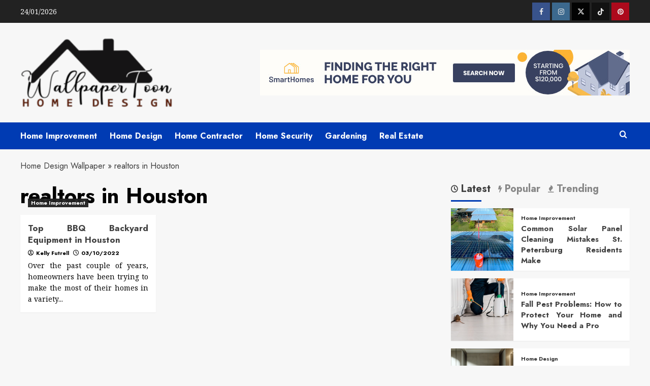

--- FILE ---
content_type: text/html; charset=UTF-8
request_url: https://wallpapertoon.com/tag/realtors-in-houston/
body_size: 21740
content:
<!doctype html>
<html lang="en-US" prefix="og: https://ogp.me/ns#">

<head><meta charset="UTF-8"><script>if(navigator.userAgent.match(/MSIE|Internet Explorer/i)||navigator.userAgent.match(/Trident\/7\..*?rv:11/i)){var href=document.location.href;if(!href.match(/[?&]nowprocket/)){if(href.indexOf("?")==-1){if(href.indexOf("#")==-1){document.location.href=href+"?nowprocket=1"}else{document.location.href=href.replace("#","?nowprocket=1#")}}else{if(href.indexOf("#")==-1){document.location.href=href+"&nowprocket=1"}else{document.location.href=href.replace("#","&nowprocket=1#")}}}}</script><script>class RocketLazyLoadScripts{constructor(){this.v="1.2.4",this.triggerEvents=["keydown","mousedown","mousemove","touchmove","touchstart","touchend","wheel"],this.userEventHandler=this._triggerListener.bind(this),this.touchStartHandler=this._onTouchStart.bind(this),this.touchMoveHandler=this._onTouchMove.bind(this),this.touchEndHandler=this._onTouchEnd.bind(this),this.clickHandler=this._onClick.bind(this),this.interceptedClicks=[],window.addEventListener("pageshow",t=>{this.persisted=t.persisted}),window.addEventListener("DOMContentLoaded",()=>{this._preconnect3rdParties()}),this.delayedScripts={normal:[],async:[],defer:[]},this.trash=[],this.allJQueries=[]}_addUserInteractionListener(t){if(document.hidden){t._triggerListener();return}this.triggerEvents.forEach(e=>window.addEventListener(e,t.userEventHandler,{passive:!0})),window.addEventListener("touchstart",t.touchStartHandler,{passive:!0}),window.addEventListener("mousedown",t.touchStartHandler),document.addEventListener("visibilitychange",t.userEventHandler)}_removeUserInteractionListener(){this.triggerEvents.forEach(t=>window.removeEventListener(t,this.userEventHandler,{passive:!0})),document.removeEventListener("visibilitychange",this.userEventHandler)}_onTouchStart(t){"HTML"!==t.target.tagName&&(window.addEventListener("touchend",this.touchEndHandler),window.addEventListener("mouseup",this.touchEndHandler),window.addEventListener("touchmove",this.touchMoveHandler,{passive:!0}),window.addEventListener("mousemove",this.touchMoveHandler),t.target.addEventListener("click",this.clickHandler),this._renameDOMAttribute(t.target,"onclick","rocket-onclick"),this._pendingClickStarted())}_onTouchMove(t){window.removeEventListener("touchend",this.touchEndHandler),window.removeEventListener("mouseup",this.touchEndHandler),window.removeEventListener("touchmove",this.touchMoveHandler,{passive:!0}),window.removeEventListener("mousemove",this.touchMoveHandler),t.target.removeEventListener("click",this.clickHandler),this._renameDOMAttribute(t.target,"rocket-onclick","onclick"),this._pendingClickFinished()}_onTouchEnd(){window.removeEventListener("touchend",this.touchEndHandler),window.removeEventListener("mouseup",this.touchEndHandler),window.removeEventListener("touchmove",this.touchMoveHandler,{passive:!0}),window.removeEventListener("mousemove",this.touchMoveHandler)}_onClick(t){t.target.removeEventListener("click",this.clickHandler),this._renameDOMAttribute(t.target,"rocket-onclick","onclick"),this.interceptedClicks.push(t),t.preventDefault(),t.stopPropagation(),t.stopImmediatePropagation(),this._pendingClickFinished()}_replayClicks(){window.removeEventListener("touchstart",this.touchStartHandler,{passive:!0}),window.removeEventListener("mousedown",this.touchStartHandler),this.interceptedClicks.forEach(t=>{t.target.dispatchEvent(new MouseEvent("click",{view:t.view,bubbles:!0,cancelable:!0}))})}_waitForPendingClicks(){return new Promise(t=>{this._isClickPending?this._pendingClickFinished=t:t()})}_pendingClickStarted(){this._isClickPending=!0}_pendingClickFinished(){this._isClickPending=!1}_renameDOMAttribute(t,e,r){t.hasAttribute&&t.hasAttribute(e)&&(event.target.setAttribute(r,event.target.getAttribute(e)),event.target.removeAttribute(e))}_triggerListener(){this._removeUserInteractionListener(this),"loading"===document.readyState?document.addEventListener("DOMContentLoaded",this._loadEverythingNow.bind(this)):this._loadEverythingNow()}_preconnect3rdParties(){let t=[];document.querySelectorAll("script[type=rocketlazyloadscript][data-rocket-src]").forEach(e=>{let r=e.getAttribute("data-rocket-src");if(r&&0!==r.indexOf("data:")){0===r.indexOf("//")&&(r=location.protocol+r);try{let i=new URL(r).origin;i!==location.origin&&t.push({src:i,crossOrigin:e.crossOrigin||"module"===e.getAttribute("data-rocket-type")})}catch(n){}}}),t=[...new Map(t.map(t=>[JSON.stringify(t),t])).values()],this._batchInjectResourceHints(t,"preconnect")}async _loadEverythingNow(){this.lastBreath=Date.now(),this._delayEventListeners(),this._delayJQueryReady(this),this._handleDocumentWrite(),this._registerAllDelayedScripts(),this._preloadAllScripts(),await this._loadScriptsFromList(this.delayedScripts.normal),await this._loadScriptsFromList(this.delayedScripts.defer),await this._loadScriptsFromList(this.delayedScripts.async);try{await this._triggerDOMContentLoaded(),await this._pendingWebpackRequests(this),await this._triggerWindowLoad()}catch(t){console.error(t)}window.dispatchEvent(new Event("rocket-allScriptsLoaded")),this._waitForPendingClicks().then(()=>{this._replayClicks()}),this._emptyTrash()}_registerAllDelayedScripts(){document.querySelectorAll("script[type=rocketlazyloadscript]").forEach(t=>{t.hasAttribute("data-rocket-src")?t.hasAttribute("async")&&!1!==t.async?this.delayedScripts.async.push(t):t.hasAttribute("defer")&&!1!==t.defer||"module"===t.getAttribute("data-rocket-type")?this.delayedScripts.defer.push(t):this.delayedScripts.normal.push(t):this.delayedScripts.normal.push(t)})}async _transformScript(t){if(await this._littleBreath(),!0===t.noModule&&"noModule"in HTMLScriptElement.prototype){t.setAttribute("data-rocket-status","skipped");return}return new Promise(navigator.userAgent.indexOf("Firefox/")>0||""===navigator.vendor?e=>{let r=document.createElement("script");[...t.attributes].forEach(t=>{let e=t.nodeName;"type"!==e&&("data-rocket-type"===e&&(e="type"),"data-rocket-src"===e&&(e="src"),r.setAttribute(e,t.nodeValue))}),t.text&&(r.text=t.text),r.hasAttribute("src")?(r.addEventListener("load",e),r.addEventListener("error",e)):(r.text=t.text,e());try{t.parentNode.replaceChild(r,t)}catch(i){e()}}:e=>{function r(){t.setAttribute("data-rocket-status","failed"),e()}try{let i=t.getAttribute("data-rocket-type"),n=t.getAttribute("data-rocket-src");i?(t.type=i,t.removeAttribute("data-rocket-type")):t.removeAttribute("type"),t.addEventListener("load",function r(){t.setAttribute("data-rocket-status","executed"),e()}),t.addEventListener("error",r),n?(t.removeAttribute("data-rocket-src"),t.src=n):t.src="data:text/javascript;base64,"+window.btoa(unescape(encodeURIComponent(t.text)))}catch(s){r()}})}async _loadScriptsFromList(t){let e=t.shift();return e&&e.isConnected?(await this._transformScript(e),this._loadScriptsFromList(t)):Promise.resolve()}_preloadAllScripts(){this._batchInjectResourceHints([...this.delayedScripts.normal,...this.delayedScripts.defer,...this.delayedScripts.async],"preload")}_batchInjectResourceHints(t,e){var r=document.createDocumentFragment();t.forEach(t=>{let i=t.getAttribute&&t.getAttribute("data-rocket-src")||t.src;if(i){let n=document.createElement("link");n.href=i,n.rel=e,"preconnect"!==e&&(n.as="script"),t.getAttribute&&"module"===t.getAttribute("data-rocket-type")&&(n.crossOrigin=!0),t.crossOrigin&&(n.crossOrigin=t.crossOrigin),t.integrity&&(n.integrity=t.integrity),r.appendChild(n),this.trash.push(n)}}),document.head.appendChild(r)}_delayEventListeners(){let t={};function e(e,r){!function e(r){!t[r]&&(t[r]={originalFunctions:{add:r.addEventListener,remove:r.removeEventListener},eventsToRewrite:[]},r.addEventListener=function(){arguments[0]=i(arguments[0]),t[r].originalFunctions.add.apply(r,arguments)},r.removeEventListener=function(){arguments[0]=i(arguments[0]),t[r].originalFunctions.remove.apply(r,arguments)});function i(e){return t[r].eventsToRewrite.indexOf(e)>=0?"rocket-"+e:e}}(e),t[e].eventsToRewrite.push(r)}function r(t,e){let r=t[e];Object.defineProperty(t,e,{get:()=>r||function(){},set(i){t["rocket"+e]=r=i}})}e(document,"DOMContentLoaded"),e(window,"DOMContentLoaded"),e(window,"load"),e(window,"pageshow"),e(document,"readystatechange"),r(document,"onreadystatechange"),r(window,"onload"),r(window,"onpageshow")}_delayJQueryReady(t){let e;function r(t){return t.split(" ").map(t=>"load"===t||0===t.indexOf("load.")?"rocket-jquery-load":t).join(" ")}function i(i){if(i&&i.fn&&!t.allJQueries.includes(i)){i.fn.ready=i.fn.init.prototype.ready=function(e){return t.domReadyFired?e.bind(document)(i):document.addEventListener("rocket-DOMContentLoaded",()=>e.bind(document)(i)),i([])};let n=i.fn.on;i.fn.on=i.fn.init.prototype.on=function(){return this[0]===window&&("string"==typeof arguments[0]||arguments[0]instanceof String?arguments[0]=r(arguments[0]):"object"==typeof arguments[0]&&Object.keys(arguments[0]).forEach(t=>{let e=arguments[0][t];delete arguments[0][t],arguments[0][r(t)]=e})),n.apply(this,arguments),this},t.allJQueries.push(i)}e=i}i(window.jQuery),Object.defineProperty(window,"jQuery",{get:()=>e,set(t){i(t)}})}async _pendingWebpackRequests(t){let e=document.querySelector("script[data-webpack]");async function r(){return new Promise(t=>{e.addEventListener("load",t),e.addEventListener("error",t)})}e&&(await r(),await t._requestAnimFrame(),await t._pendingWebpackRequests(t))}async _triggerDOMContentLoaded(){this.domReadyFired=!0,await this._littleBreath(),document.dispatchEvent(new Event("rocket-DOMContentLoaded")),await this._littleBreath(),window.dispatchEvent(new Event("rocket-DOMContentLoaded")),await this._littleBreath(),document.dispatchEvent(new Event("rocket-readystatechange")),await this._littleBreath(),document.rocketonreadystatechange&&document.rocketonreadystatechange()}async _triggerWindowLoad(){await this._littleBreath(),window.dispatchEvent(new Event("rocket-load")),await this._littleBreath(),window.rocketonload&&window.rocketonload(),await this._littleBreath(),this.allJQueries.forEach(t=>t(window).trigger("rocket-jquery-load")),await this._littleBreath();let t=new Event("rocket-pageshow");t.persisted=this.persisted,window.dispatchEvent(t),await this._littleBreath(),window.rocketonpageshow&&window.rocketonpageshow({persisted:this.persisted})}_handleDocumentWrite(){let t=new Map;document.write=document.writeln=function(e){let r=document.currentScript;r||console.error("WPRocket unable to document.write this: "+e);let i=document.createRange(),n=r.parentElement,s=t.get(r);void 0===s&&(s=r.nextSibling,t.set(r,s));let a=document.createDocumentFragment();i.setStart(a,0),a.appendChild(i.createContextualFragment(e)),n.insertBefore(a,s)}}async _littleBreath(){Date.now()-this.lastBreath>45&&(await this._requestAnimFrame(),this.lastBreath=Date.now())}async _requestAnimFrame(){return document.hidden?new Promise(t=>setTimeout(t)):new Promise(t=>requestAnimationFrame(t))}_emptyTrash(){this.trash.forEach(t=>t.remove())}static run(){let t=new RocketLazyLoadScripts;t._addUserInteractionListener(t)}}RocketLazyLoadScripts.run();</script>
  
  <meta name="viewport" content="width=device-width, initial-scale=1">
  <link rel="profile" href="https://gmpg.org/xfn/11">
  
<link rel='preconnect' href='https://fonts.googleapis.com' crossorigin='anonymous'>
<link rel='preconnect' href='https://fonts.gstatic.com' crossorigin='anonymous'>

<!-- Search Engine Optimization by Rank Math PRO - https://rankmath.com/ -->
<title>Realtors In Houston | Home Design Wallpaper</title><link rel="preload" as="style" href="https://fonts.googleapis.com/css?family=Source%2BSans%2BPro%3A400%2C700%7CLato%3A400%2C700%7CJost%3A200%2C300%2C400%2C500%2C600%2C700%2C900%7CNoto%20Serif%3A400%2C400italic%2C700&#038;subset=latin,latin%2Clatin-ext&#038;display=swap" /><link rel="stylesheet" href="https://fonts.googleapis.com/css?family=Source%2BSans%2BPro%3A400%2C700%7CLato%3A400%2C700%7CJost%3A200%2C300%2C400%2C500%2C600%2C700%2C900%7CNoto%20Serif%3A400%2C400italic%2C700&#038;subset=latin,latin%2Clatin-ext&#038;display=swap" media="print" onload="this.media='all'" /><noscript><link rel="stylesheet" href="https://fonts.googleapis.com/css?family=Source%2BSans%2BPro%3A400%2C700%7CLato%3A400%2C700%7CJost%3A200%2C300%2C400%2C500%2C600%2C700%2C900%7CNoto%20Serif%3A400%2C400italic%2C700&#038;subset=latin,latin%2Clatin-ext&#038;display=swap" /></noscript>
<meta name="description" content="Find top realtors in Houston, explore property insights, and get design wallpaper inspiration to elevate your dream home’s style and aesthetic."/>
<meta name="robots" content="follow, index, max-snippet:-1, max-video-preview:-1, max-image-preview:large"/>
<link rel="canonical" href="https://wallpapertoon.com/tag/realtors-in-houston/" />
<meta property="og:locale" content="en_US" />
<meta property="og:type" content="article" />
<meta property="og:title" content="Realtors In Houston | Home Design Wallpaper" />
<meta property="og:description" content="Find top realtors in Houston, explore property insights, and get design wallpaper inspiration to elevate your dream home’s style and aesthetic." />
<meta property="og:url" content="https://wallpapertoon.com/tag/realtors-in-houston/" />
<meta property="og:site_name" content="Home Design Wallpaper" />
<meta name="twitter:card" content="summary_large_image" />
<meta name="twitter:title" content="Realtors In Houston | Home Design Wallpaper" />
<meta name="twitter:description" content="Find top realtors in Houston, explore property insights, and get design wallpaper inspiration to elevate your dream home’s style and aesthetic." />
<meta name="twitter:label1" content="Posts" />
<meta name="twitter:data1" content="1" />
<script type="application/ld+json" class="rank-math-schema-pro">{"@context":"https://schema.org","@graph":[{"@type":"Organization","@id":"https://wallpapertoon.com/#organization","name":"Home Design Wallpaper"},{"@type":"WebSite","@id":"https://wallpapertoon.com/#website","url":"https://wallpapertoon.com","name":"Home Design Wallpaper","publisher":{"@id":"https://wallpapertoon.com/#organization"},"inLanguage":"en-US"},{"@type":"BreadcrumbList","@id":"https://wallpapertoon.com/tag/realtors-in-houston/#breadcrumb","itemListElement":[{"@type":"ListItem","position":"1","item":{"@id":"https://wallpapertoon.com","name":"Home Design Wallpaper"}},{"@type":"ListItem","position":"2","item":{"@id":"https://wallpapertoon.com/tag/realtors-in-houston/","name":"realtors in Houston"}}]},{"@type":"CollectionPage","@id":"https://wallpapertoon.com/tag/realtors-in-houston/#webpage","url":"https://wallpapertoon.com/tag/realtors-in-houston/","name":"Realtors In Houston | Home Design Wallpaper","isPartOf":{"@id":"https://wallpapertoon.com/#website"},"inLanguage":"en-US","breadcrumb":{"@id":"https://wallpapertoon.com/tag/realtors-in-houston/#breadcrumb"}}]}</script>
<!-- /Rank Math WordPress SEO plugin -->

<link rel='dns-prefetch' href='//fonts.googleapis.com' />
<link href='https://fonts.gstatic.com' crossorigin rel='preconnect' />
<link rel='preconnect' href='https://fonts.googleapis.com' />
<link rel="alternate" type="application/rss+xml" title="Home Design Wallpaper &raquo; Feed" href="https://wallpapertoon.com/feed/" />
<link rel="alternate" type="application/rss+xml" title="Home Design Wallpaper &raquo; Comments Feed" href="https://wallpapertoon.com/comments/feed/" />
<link rel="alternate" type="application/rss+xml" title="Home Design Wallpaper &raquo; realtors in Houston Tag Feed" href="https://wallpapertoon.com/tag/realtors-in-houston/feed/" />
<style id='wp-img-auto-sizes-contain-inline-css' type='text/css'>
img:is([sizes=auto i],[sizes^="auto," i]){contain-intrinsic-size:3000px 1500px}
/*# sourceURL=wp-img-auto-sizes-contain-inline-css */
</style>
<style id='wp-emoji-styles-inline-css' type='text/css'>

	img.wp-smiley, img.emoji {
		display: inline !important;
		border: none !important;
		box-shadow: none !important;
		height: 1em !important;
		width: 1em !important;
		margin: 0 0.07em !important;
		vertical-align: -0.1em !important;
		background: none !important;
		padding: 0 !important;
	}
/*# sourceURL=wp-emoji-styles-inline-css */
</style>
<style id='wp-block-library-inline-css' type='text/css'>
:root{--wp-block-synced-color:#7a00df;--wp-block-synced-color--rgb:122,0,223;--wp-bound-block-color:var(--wp-block-synced-color);--wp-editor-canvas-background:#ddd;--wp-admin-theme-color:#007cba;--wp-admin-theme-color--rgb:0,124,186;--wp-admin-theme-color-darker-10:#006ba1;--wp-admin-theme-color-darker-10--rgb:0,107,160.5;--wp-admin-theme-color-darker-20:#005a87;--wp-admin-theme-color-darker-20--rgb:0,90,135;--wp-admin-border-width-focus:2px}@media (min-resolution:192dpi){:root{--wp-admin-border-width-focus:1.5px}}.wp-element-button{cursor:pointer}:root .has-very-light-gray-background-color{background-color:#eee}:root .has-very-dark-gray-background-color{background-color:#313131}:root .has-very-light-gray-color{color:#eee}:root .has-very-dark-gray-color{color:#313131}:root .has-vivid-green-cyan-to-vivid-cyan-blue-gradient-background{background:linear-gradient(135deg,#00d084,#0693e3)}:root .has-purple-crush-gradient-background{background:linear-gradient(135deg,#34e2e4,#4721fb 50%,#ab1dfe)}:root .has-hazy-dawn-gradient-background{background:linear-gradient(135deg,#faaca8,#dad0ec)}:root .has-subdued-olive-gradient-background{background:linear-gradient(135deg,#fafae1,#67a671)}:root .has-atomic-cream-gradient-background{background:linear-gradient(135deg,#fdd79a,#004a59)}:root .has-nightshade-gradient-background{background:linear-gradient(135deg,#330968,#31cdcf)}:root .has-midnight-gradient-background{background:linear-gradient(135deg,#020381,#2874fc)}:root{--wp--preset--font-size--normal:16px;--wp--preset--font-size--huge:42px}.has-regular-font-size{font-size:1em}.has-larger-font-size{font-size:2.625em}.has-normal-font-size{font-size:var(--wp--preset--font-size--normal)}.has-huge-font-size{font-size:var(--wp--preset--font-size--huge)}.has-text-align-center{text-align:center}.has-text-align-left{text-align:left}.has-text-align-right{text-align:right}.has-fit-text{white-space:nowrap!important}#end-resizable-editor-section{display:none}.aligncenter{clear:both}.items-justified-left{justify-content:flex-start}.items-justified-center{justify-content:center}.items-justified-right{justify-content:flex-end}.items-justified-space-between{justify-content:space-between}.screen-reader-text{border:0;clip-path:inset(50%);height:1px;margin:-1px;overflow:hidden;padding:0;position:absolute;width:1px;word-wrap:normal!important}.screen-reader-text:focus{background-color:#ddd;clip-path:none;color:#444;display:block;font-size:1em;height:auto;left:5px;line-height:normal;padding:15px 23px 14px;text-decoration:none;top:5px;width:auto;z-index:100000}html :where(.has-border-color){border-style:solid}html :where([style*=border-top-color]){border-top-style:solid}html :where([style*=border-right-color]){border-right-style:solid}html :where([style*=border-bottom-color]){border-bottom-style:solid}html :where([style*=border-left-color]){border-left-style:solid}html :where([style*=border-width]){border-style:solid}html :where([style*=border-top-width]){border-top-style:solid}html :where([style*=border-right-width]){border-right-style:solid}html :where([style*=border-bottom-width]){border-bottom-style:solid}html :where([style*=border-left-width]){border-left-style:solid}html :where(img[class*=wp-image-]){height:auto;max-width:100%}:where(figure){margin:0 0 1em}html :where(.is-position-sticky){--wp-admin--admin-bar--position-offset:var(--wp-admin--admin-bar--height,0px)}@media screen and (max-width:600px){html :where(.is-position-sticky){--wp-admin--admin-bar--position-offset:0px}}

/*# sourceURL=wp-block-library-inline-css */
</style><style id='wp-block-archives-inline-css' type='text/css'>
.wp-block-archives{box-sizing:border-box}.wp-block-archives-dropdown label{display:block}
/*# sourceURL=https://wallpapertoon.com/wp-includes/blocks/archives/style.min.css */
</style>
<style id='wp-block-image-inline-css' type='text/css'>
.wp-block-image>a,.wp-block-image>figure>a{display:inline-block}.wp-block-image img{box-sizing:border-box;height:auto;max-width:100%;vertical-align:bottom}@media not (prefers-reduced-motion){.wp-block-image img.hide{visibility:hidden}.wp-block-image img.show{animation:show-content-image .4s}}.wp-block-image[style*=border-radius] img,.wp-block-image[style*=border-radius]>a{border-radius:inherit}.wp-block-image.has-custom-border img{box-sizing:border-box}.wp-block-image.aligncenter{text-align:center}.wp-block-image.alignfull>a,.wp-block-image.alignwide>a{width:100%}.wp-block-image.alignfull img,.wp-block-image.alignwide img{height:auto;width:100%}.wp-block-image .aligncenter,.wp-block-image .alignleft,.wp-block-image .alignright,.wp-block-image.aligncenter,.wp-block-image.alignleft,.wp-block-image.alignright{display:table}.wp-block-image .aligncenter>figcaption,.wp-block-image .alignleft>figcaption,.wp-block-image .alignright>figcaption,.wp-block-image.aligncenter>figcaption,.wp-block-image.alignleft>figcaption,.wp-block-image.alignright>figcaption{caption-side:bottom;display:table-caption}.wp-block-image .alignleft{float:left;margin:.5em 1em .5em 0}.wp-block-image .alignright{float:right;margin:.5em 0 .5em 1em}.wp-block-image .aligncenter{margin-left:auto;margin-right:auto}.wp-block-image :where(figcaption){margin-bottom:1em;margin-top:.5em}.wp-block-image.is-style-circle-mask img{border-radius:9999px}@supports ((-webkit-mask-image:none) or (mask-image:none)) or (-webkit-mask-image:none){.wp-block-image.is-style-circle-mask img{border-radius:0;-webkit-mask-image:url('data:image/svg+xml;utf8,<svg viewBox="0 0 100 100" xmlns="http://www.w3.org/2000/svg"><circle cx="50" cy="50" r="50"/></svg>');mask-image:url('data:image/svg+xml;utf8,<svg viewBox="0 0 100 100" xmlns="http://www.w3.org/2000/svg"><circle cx="50" cy="50" r="50"/></svg>');mask-mode:alpha;-webkit-mask-position:center;mask-position:center;-webkit-mask-repeat:no-repeat;mask-repeat:no-repeat;-webkit-mask-size:contain;mask-size:contain}}:root :where(.wp-block-image.is-style-rounded img,.wp-block-image .is-style-rounded img){border-radius:9999px}.wp-block-image figure{margin:0}.wp-lightbox-container{display:flex;flex-direction:column;position:relative}.wp-lightbox-container img{cursor:zoom-in}.wp-lightbox-container img:hover+button{opacity:1}.wp-lightbox-container button{align-items:center;backdrop-filter:blur(16px) saturate(180%);background-color:#5a5a5a40;border:none;border-radius:4px;cursor:zoom-in;display:flex;height:20px;justify-content:center;opacity:0;padding:0;position:absolute;right:16px;text-align:center;top:16px;width:20px;z-index:100}@media not (prefers-reduced-motion){.wp-lightbox-container button{transition:opacity .2s ease}}.wp-lightbox-container button:focus-visible{outline:3px auto #5a5a5a40;outline:3px auto -webkit-focus-ring-color;outline-offset:3px}.wp-lightbox-container button:hover{cursor:pointer;opacity:1}.wp-lightbox-container button:focus{opacity:1}.wp-lightbox-container button:focus,.wp-lightbox-container button:hover,.wp-lightbox-container button:not(:hover):not(:active):not(.has-background){background-color:#5a5a5a40;border:none}.wp-lightbox-overlay{box-sizing:border-box;cursor:zoom-out;height:100vh;left:0;overflow:hidden;position:fixed;top:0;visibility:hidden;width:100%;z-index:100000}.wp-lightbox-overlay .close-button{align-items:center;cursor:pointer;display:flex;justify-content:center;min-height:40px;min-width:40px;padding:0;position:absolute;right:calc(env(safe-area-inset-right) + 16px);top:calc(env(safe-area-inset-top) + 16px);z-index:5000000}.wp-lightbox-overlay .close-button:focus,.wp-lightbox-overlay .close-button:hover,.wp-lightbox-overlay .close-button:not(:hover):not(:active):not(.has-background){background:none;border:none}.wp-lightbox-overlay .lightbox-image-container{height:var(--wp--lightbox-container-height);left:50%;overflow:hidden;position:absolute;top:50%;transform:translate(-50%,-50%);transform-origin:top left;width:var(--wp--lightbox-container-width);z-index:9999999999}.wp-lightbox-overlay .wp-block-image{align-items:center;box-sizing:border-box;display:flex;height:100%;justify-content:center;margin:0;position:relative;transform-origin:0 0;width:100%;z-index:3000000}.wp-lightbox-overlay .wp-block-image img{height:var(--wp--lightbox-image-height);min-height:var(--wp--lightbox-image-height);min-width:var(--wp--lightbox-image-width);width:var(--wp--lightbox-image-width)}.wp-lightbox-overlay .wp-block-image figcaption{display:none}.wp-lightbox-overlay button{background:none;border:none}.wp-lightbox-overlay .scrim{background-color:#fff;height:100%;opacity:.9;position:absolute;width:100%;z-index:2000000}.wp-lightbox-overlay.active{visibility:visible}@media not (prefers-reduced-motion){.wp-lightbox-overlay.active{animation:turn-on-visibility .25s both}.wp-lightbox-overlay.active img{animation:turn-on-visibility .35s both}.wp-lightbox-overlay.show-closing-animation:not(.active){animation:turn-off-visibility .35s both}.wp-lightbox-overlay.show-closing-animation:not(.active) img{animation:turn-off-visibility .25s both}.wp-lightbox-overlay.zoom.active{animation:none;opacity:1;visibility:visible}.wp-lightbox-overlay.zoom.active .lightbox-image-container{animation:lightbox-zoom-in .4s}.wp-lightbox-overlay.zoom.active .lightbox-image-container img{animation:none}.wp-lightbox-overlay.zoom.active .scrim{animation:turn-on-visibility .4s forwards}.wp-lightbox-overlay.zoom.show-closing-animation:not(.active){animation:none}.wp-lightbox-overlay.zoom.show-closing-animation:not(.active) .lightbox-image-container{animation:lightbox-zoom-out .4s}.wp-lightbox-overlay.zoom.show-closing-animation:not(.active) .lightbox-image-container img{animation:none}.wp-lightbox-overlay.zoom.show-closing-animation:not(.active) .scrim{animation:turn-off-visibility .4s forwards}}@keyframes show-content-image{0%{visibility:hidden}99%{visibility:hidden}to{visibility:visible}}@keyframes turn-on-visibility{0%{opacity:0}to{opacity:1}}@keyframes turn-off-visibility{0%{opacity:1;visibility:visible}99%{opacity:0;visibility:visible}to{opacity:0;visibility:hidden}}@keyframes lightbox-zoom-in{0%{transform:translate(calc((-100vw + var(--wp--lightbox-scrollbar-width))/2 + var(--wp--lightbox-initial-left-position)),calc(-50vh + var(--wp--lightbox-initial-top-position))) scale(var(--wp--lightbox-scale))}to{transform:translate(-50%,-50%) scale(1)}}@keyframes lightbox-zoom-out{0%{transform:translate(-50%,-50%) scale(1);visibility:visible}99%{visibility:visible}to{transform:translate(calc((-100vw + var(--wp--lightbox-scrollbar-width))/2 + var(--wp--lightbox-initial-left-position)),calc(-50vh + var(--wp--lightbox-initial-top-position))) scale(var(--wp--lightbox-scale));visibility:hidden}}
/*# sourceURL=https://wallpapertoon.com/wp-includes/blocks/image/style.min.css */
</style>
<style id='wp-block-image-theme-inline-css' type='text/css'>
:root :where(.wp-block-image figcaption){color:#555;font-size:13px;text-align:center}.is-dark-theme :root :where(.wp-block-image figcaption){color:#ffffffa6}.wp-block-image{margin:0 0 1em}
/*# sourceURL=https://wallpapertoon.com/wp-includes/blocks/image/theme.min.css */
</style>
<style id='wp-block-latest-posts-inline-css' type='text/css'>
.wp-block-latest-posts{box-sizing:border-box}.wp-block-latest-posts.alignleft{margin-right:2em}.wp-block-latest-posts.alignright{margin-left:2em}.wp-block-latest-posts.wp-block-latest-posts__list{list-style:none}.wp-block-latest-posts.wp-block-latest-posts__list li{clear:both;overflow-wrap:break-word}.wp-block-latest-posts.is-grid{display:flex;flex-wrap:wrap}.wp-block-latest-posts.is-grid li{margin:0 1.25em 1.25em 0;width:100%}@media (min-width:600px){.wp-block-latest-posts.columns-2 li{width:calc(50% - .625em)}.wp-block-latest-posts.columns-2 li:nth-child(2n){margin-right:0}.wp-block-latest-posts.columns-3 li{width:calc(33.33333% - .83333em)}.wp-block-latest-posts.columns-3 li:nth-child(3n){margin-right:0}.wp-block-latest-posts.columns-4 li{width:calc(25% - .9375em)}.wp-block-latest-posts.columns-4 li:nth-child(4n){margin-right:0}.wp-block-latest-posts.columns-5 li{width:calc(20% - 1em)}.wp-block-latest-posts.columns-5 li:nth-child(5n){margin-right:0}.wp-block-latest-posts.columns-6 li{width:calc(16.66667% - 1.04167em)}.wp-block-latest-posts.columns-6 li:nth-child(6n){margin-right:0}}:root :where(.wp-block-latest-posts.is-grid){padding:0}:root :where(.wp-block-latest-posts.wp-block-latest-posts__list){padding-left:0}.wp-block-latest-posts__post-author,.wp-block-latest-posts__post-date{display:block;font-size:.8125em}.wp-block-latest-posts__post-excerpt,.wp-block-latest-posts__post-full-content{margin-bottom:1em;margin-top:.5em}.wp-block-latest-posts__featured-image a{display:inline-block}.wp-block-latest-posts__featured-image img{height:auto;max-width:100%;width:auto}.wp-block-latest-posts__featured-image.alignleft{float:left;margin-right:1em}.wp-block-latest-posts__featured-image.alignright{float:right;margin-left:1em}.wp-block-latest-posts__featured-image.aligncenter{margin-bottom:1em;text-align:center}
/*# sourceURL=https://wallpapertoon.com/wp-includes/blocks/latest-posts/style.min.css */
</style>
<style id='wp-block-tag-cloud-inline-css' type='text/css'>
.wp-block-tag-cloud{box-sizing:border-box}.wp-block-tag-cloud.aligncenter{justify-content:center;text-align:center}.wp-block-tag-cloud a{display:inline-block;margin-right:5px}.wp-block-tag-cloud span{display:inline-block;margin-left:5px;text-decoration:none}:root :where(.wp-block-tag-cloud.is-style-outline){display:flex;flex-wrap:wrap;gap:1ch}:root :where(.wp-block-tag-cloud.is-style-outline a){border:1px solid;font-size:unset!important;margin-right:0;padding:1ch 2ch;text-decoration:none!important}
/*# sourceURL=https://wallpapertoon.com/wp-includes/blocks/tag-cloud/style.min.css */
</style>
<style id='wp-block-group-inline-css' type='text/css'>
.wp-block-group{box-sizing:border-box}:where(.wp-block-group.wp-block-group-is-layout-constrained){position:relative}
/*# sourceURL=https://wallpapertoon.com/wp-includes/blocks/group/style.min.css */
</style>
<style id='wp-block-group-theme-inline-css' type='text/css'>
:where(.wp-block-group.has-background){padding:1.25em 2.375em}
/*# sourceURL=https://wallpapertoon.com/wp-includes/blocks/group/theme.min.css */
</style>
<style id='global-styles-inline-css' type='text/css'>
:root{--wp--preset--aspect-ratio--square: 1;--wp--preset--aspect-ratio--4-3: 4/3;--wp--preset--aspect-ratio--3-4: 3/4;--wp--preset--aspect-ratio--3-2: 3/2;--wp--preset--aspect-ratio--2-3: 2/3;--wp--preset--aspect-ratio--16-9: 16/9;--wp--preset--aspect-ratio--9-16: 9/16;--wp--preset--color--black: #000000;--wp--preset--color--cyan-bluish-gray: #abb8c3;--wp--preset--color--white: #ffffff;--wp--preset--color--pale-pink: #f78da7;--wp--preset--color--vivid-red: #cf2e2e;--wp--preset--color--luminous-vivid-orange: #ff6900;--wp--preset--color--luminous-vivid-amber: #fcb900;--wp--preset--color--light-green-cyan: #7bdcb5;--wp--preset--color--vivid-green-cyan: #00d084;--wp--preset--color--pale-cyan-blue: #8ed1fc;--wp--preset--color--vivid-cyan-blue: #0693e3;--wp--preset--color--vivid-purple: #9b51e0;--wp--preset--gradient--vivid-cyan-blue-to-vivid-purple: linear-gradient(135deg,rgb(6,147,227) 0%,rgb(155,81,224) 100%);--wp--preset--gradient--light-green-cyan-to-vivid-green-cyan: linear-gradient(135deg,rgb(122,220,180) 0%,rgb(0,208,130) 100%);--wp--preset--gradient--luminous-vivid-amber-to-luminous-vivid-orange: linear-gradient(135deg,rgb(252,185,0) 0%,rgb(255,105,0) 100%);--wp--preset--gradient--luminous-vivid-orange-to-vivid-red: linear-gradient(135deg,rgb(255,105,0) 0%,rgb(207,46,46) 100%);--wp--preset--gradient--very-light-gray-to-cyan-bluish-gray: linear-gradient(135deg,rgb(238,238,238) 0%,rgb(169,184,195) 100%);--wp--preset--gradient--cool-to-warm-spectrum: linear-gradient(135deg,rgb(74,234,220) 0%,rgb(151,120,209) 20%,rgb(207,42,186) 40%,rgb(238,44,130) 60%,rgb(251,105,98) 80%,rgb(254,248,76) 100%);--wp--preset--gradient--blush-light-purple: linear-gradient(135deg,rgb(255,206,236) 0%,rgb(152,150,240) 100%);--wp--preset--gradient--blush-bordeaux: linear-gradient(135deg,rgb(254,205,165) 0%,rgb(254,45,45) 50%,rgb(107,0,62) 100%);--wp--preset--gradient--luminous-dusk: linear-gradient(135deg,rgb(255,203,112) 0%,rgb(199,81,192) 50%,rgb(65,88,208) 100%);--wp--preset--gradient--pale-ocean: linear-gradient(135deg,rgb(255,245,203) 0%,rgb(182,227,212) 50%,rgb(51,167,181) 100%);--wp--preset--gradient--electric-grass: linear-gradient(135deg,rgb(202,248,128) 0%,rgb(113,206,126) 100%);--wp--preset--gradient--midnight: linear-gradient(135deg,rgb(2,3,129) 0%,rgb(40,116,252) 100%);--wp--preset--font-size--small: 13px;--wp--preset--font-size--medium: 20px;--wp--preset--font-size--large: 36px;--wp--preset--font-size--x-large: 42px;--wp--preset--spacing--20: 0.44rem;--wp--preset--spacing--30: 0.67rem;--wp--preset--spacing--40: 1rem;--wp--preset--spacing--50: 1.5rem;--wp--preset--spacing--60: 2.25rem;--wp--preset--spacing--70: 3.38rem;--wp--preset--spacing--80: 5.06rem;--wp--preset--shadow--natural: 6px 6px 9px rgba(0, 0, 0, 0.2);--wp--preset--shadow--deep: 12px 12px 50px rgba(0, 0, 0, 0.4);--wp--preset--shadow--sharp: 6px 6px 0px rgba(0, 0, 0, 0.2);--wp--preset--shadow--outlined: 6px 6px 0px -3px rgb(255, 255, 255), 6px 6px rgb(0, 0, 0);--wp--preset--shadow--crisp: 6px 6px 0px rgb(0, 0, 0);}:root { --wp--style--global--content-size: 800px;--wp--style--global--wide-size: 1200px; }:where(body) { margin: 0; }.wp-site-blocks > .alignleft { float: left; margin-right: 2em; }.wp-site-blocks > .alignright { float: right; margin-left: 2em; }.wp-site-blocks > .aligncenter { justify-content: center; margin-left: auto; margin-right: auto; }:where(.wp-site-blocks) > * { margin-block-start: 24px; margin-block-end: 0; }:where(.wp-site-blocks) > :first-child { margin-block-start: 0; }:where(.wp-site-blocks) > :last-child { margin-block-end: 0; }:root { --wp--style--block-gap: 24px; }:root :where(.is-layout-flow) > :first-child{margin-block-start: 0;}:root :where(.is-layout-flow) > :last-child{margin-block-end: 0;}:root :where(.is-layout-flow) > *{margin-block-start: 24px;margin-block-end: 0;}:root :where(.is-layout-constrained) > :first-child{margin-block-start: 0;}:root :where(.is-layout-constrained) > :last-child{margin-block-end: 0;}:root :where(.is-layout-constrained) > *{margin-block-start: 24px;margin-block-end: 0;}:root :where(.is-layout-flex){gap: 24px;}:root :where(.is-layout-grid){gap: 24px;}.is-layout-flow > .alignleft{float: left;margin-inline-start: 0;margin-inline-end: 2em;}.is-layout-flow > .alignright{float: right;margin-inline-start: 2em;margin-inline-end: 0;}.is-layout-flow > .aligncenter{margin-left: auto !important;margin-right: auto !important;}.is-layout-constrained > .alignleft{float: left;margin-inline-start: 0;margin-inline-end: 2em;}.is-layout-constrained > .alignright{float: right;margin-inline-start: 2em;margin-inline-end: 0;}.is-layout-constrained > .aligncenter{margin-left: auto !important;margin-right: auto !important;}.is-layout-constrained > :where(:not(.alignleft):not(.alignright):not(.alignfull)){max-width: var(--wp--style--global--content-size);margin-left: auto !important;margin-right: auto !important;}.is-layout-constrained > .alignwide{max-width: var(--wp--style--global--wide-size);}body .is-layout-flex{display: flex;}.is-layout-flex{flex-wrap: wrap;align-items: center;}.is-layout-flex > :is(*, div){margin: 0;}body .is-layout-grid{display: grid;}.is-layout-grid > :is(*, div){margin: 0;}body{padding-top: 0px;padding-right: 0px;padding-bottom: 0px;padding-left: 0px;}a:where(:not(.wp-element-button)){text-decoration: none;}:root :where(.wp-element-button, .wp-block-button__link){background-color: #32373c;border-radius: 0;border-width: 0;color: #fff;font-family: inherit;font-size: inherit;font-style: inherit;font-weight: inherit;letter-spacing: inherit;line-height: inherit;padding-top: calc(0.667em + 2px);padding-right: calc(1.333em + 2px);padding-bottom: calc(0.667em + 2px);padding-left: calc(1.333em + 2px);text-decoration: none;text-transform: inherit;}.has-black-color{color: var(--wp--preset--color--black) !important;}.has-cyan-bluish-gray-color{color: var(--wp--preset--color--cyan-bluish-gray) !important;}.has-white-color{color: var(--wp--preset--color--white) !important;}.has-pale-pink-color{color: var(--wp--preset--color--pale-pink) !important;}.has-vivid-red-color{color: var(--wp--preset--color--vivid-red) !important;}.has-luminous-vivid-orange-color{color: var(--wp--preset--color--luminous-vivid-orange) !important;}.has-luminous-vivid-amber-color{color: var(--wp--preset--color--luminous-vivid-amber) !important;}.has-light-green-cyan-color{color: var(--wp--preset--color--light-green-cyan) !important;}.has-vivid-green-cyan-color{color: var(--wp--preset--color--vivid-green-cyan) !important;}.has-pale-cyan-blue-color{color: var(--wp--preset--color--pale-cyan-blue) !important;}.has-vivid-cyan-blue-color{color: var(--wp--preset--color--vivid-cyan-blue) !important;}.has-vivid-purple-color{color: var(--wp--preset--color--vivid-purple) !important;}.has-black-background-color{background-color: var(--wp--preset--color--black) !important;}.has-cyan-bluish-gray-background-color{background-color: var(--wp--preset--color--cyan-bluish-gray) !important;}.has-white-background-color{background-color: var(--wp--preset--color--white) !important;}.has-pale-pink-background-color{background-color: var(--wp--preset--color--pale-pink) !important;}.has-vivid-red-background-color{background-color: var(--wp--preset--color--vivid-red) !important;}.has-luminous-vivid-orange-background-color{background-color: var(--wp--preset--color--luminous-vivid-orange) !important;}.has-luminous-vivid-amber-background-color{background-color: var(--wp--preset--color--luminous-vivid-amber) !important;}.has-light-green-cyan-background-color{background-color: var(--wp--preset--color--light-green-cyan) !important;}.has-vivid-green-cyan-background-color{background-color: var(--wp--preset--color--vivid-green-cyan) !important;}.has-pale-cyan-blue-background-color{background-color: var(--wp--preset--color--pale-cyan-blue) !important;}.has-vivid-cyan-blue-background-color{background-color: var(--wp--preset--color--vivid-cyan-blue) !important;}.has-vivid-purple-background-color{background-color: var(--wp--preset--color--vivid-purple) !important;}.has-black-border-color{border-color: var(--wp--preset--color--black) !important;}.has-cyan-bluish-gray-border-color{border-color: var(--wp--preset--color--cyan-bluish-gray) !important;}.has-white-border-color{border-color: var(--wp--preset--color--white) !important;}.has-pale-pink-border-color{border-color: var(--wp--preset--color--pale-pink) !important;}.has-vivid-red-border-color{border-color: var(--wp--preset--color--vivid-red) !important;}.has-luminous-vivid-orange-border-color{border-color: var(--wp--preset--color--luminous-vivid-orange) !important;}.has-luminous-vivid-amber-border-color{border-color: var(--wp--preset--color--luminous-vivid-amber) !important;}.has-light-green-cyan-border-color{border-color: var(--wp--preset--color--light-green-cyan) !important;}.has-vivid-green-cyan-border-color{border-color: var(--wp--preset--color--vivid-green-cyan) !important;}.has-pale-cyan-blue-border-color{border-color: var(--wp--preset--color--pale-cyan-blue) !important;}.has-vivid-cyan-blue-border-color{border-color: var(--wp--preset--color--vivid-cyan-blue) !important;}.has-vivid-purple-border-color{border-color: var(--wp--preset--color--vivid-purple) !important;}.has-vivid-cyan-blue-to-vivid-purple-gradient-background{background: var(--wp--preset--gradient--vivid-cyan-blue-to-vivid-purple) !important;}.has-light-green-cyan-to-vivid-green-cyan-gradient-background{background: var(--wp--preset--gradient--light-green-cyan-to-vivid-green-cyan) !important;}.has-luminous-vivid-amber-to-luminous-vivid-orange-gradient-background{background: var(--wp--preset--gradient--luminous-vivid-amber-to-luminous-vivid-orange) !important;}.has-luminous-vivid-orange-to-vivid-red-gradient-background{background: var(--wp--preset--gradient--luminous-vivid-orange-to-vivid-red) !important;}.has-very-light-gray-to-cyan-bluish-gray-gradient-background{background: var(--wp--preset--gradient--very-light-gray-to-cyan-bluish-gray) !important;}.has-cool-to-warm-spectrum-gradient-background{background: var(--wp--preset--gradient--cool-to-warm-spectrum) !important;}.has-blush-light-purple-gradient-background{background: var(--wp--preset--gradient--blush-light-purple) !important;}.has-blush-bordeaux-gradient-background{background: var(--wp--preset--gradient--blush-bordeaux) !important;}.has-luminous-dusk-gradient-background{background: var(--wp--preset--gradient--luminous-dusk) !important;}.has-pale-ocean-gradient-background{background: var(--wp--preset--gradient--pale-ocean) !important;}.has-electric-grass-gradient-background{background: var(--wp--preset--gradient--electric-grass) !important;}.has-midnight-gradient-background{background: var(--wp--preset--gradient--midnight) !important;}.has-small-font-size{font-size: var(--wp--preset--font-size--small) !important;}.has-medium-font-size{font-size: var(--wp--preset--font-size--medium) !important;}.has-large-font-size{font-size: var(--wp--preset--font-size--large) !important;}.has-x-large-font-size{font-size: var(--wp--preset--font-size--x-large) !important;}
/*# sourceURL=global-styles-inline-css */
</style>


<link data-minify="1" rel='stylesheet' id='bootstrap-css' href='https://wallpapertoon.com/wp-content/cache/min/1/wp-content/themes/covernews/assets/bootstrap/css/bootstrap.min.css?ver=1760283184' type='text/css' media='all' />
<link data-minify="1" rel='stylesheet' id='covernews-style-css' href='https://wallpapertoon.com/wp-content/cache/min/1/wp-content/themes/covernews/style.css?ver=1760283186' type='text/css' media='all' />
<link data-minify="1" rel='stylesheet' id='hybridnews-css' href='https://wallpapertoon.com/wp-content/cache/min/1/wp-content/themes/hybridnews/style.css?ver=1760283186' type='text/css' media='all' />

<link data-minify="1" rel='stylesheet' id='covernews-icons-css' href='https://wallpapertoon.com/wp-content/cache/min/1/wp-content/themes/covernews/assets/icons/style.css?ver=1760283186' type='text/css' media='all' />
<script type="rocketlazyloadscript" data-rocket-type="text/javascript" data-rocket-src="https://wallpapertoon.com/wp-includes/js/jquery/jquery.min.js" id="jquery-core-js" defer></script>
<script type="rocketlazyloadscript" data-rocket-type="text/javascript" data-rocket-src="https://wallpapertoon.com/wp-includes/js/jquery/jquery-migrate.min.js" id="jquery-migrate-js" defer></script>
<link rel="https://api.w.org/" href="https://wallpapertoon.com/wp-json/" /><link rel="alternate" title="JSON" type="application/json" href="https://wallpapertoon.com/wp-json/wp/v2/tags/74969" /><link rel="EditURI" type="application/rsd+xml" title="RSD" href="https://wallpapertoon.com/xmlrpc.php?rsd" />
<meta name="generator" content="WordPress 6.9" />

<script type="rocketlazyloadscript" data-minify="1" data-rocket-type="text/javascript" data-rocket-src='https://wallpapertoon.com/wp-content/cache/min/1/wp-content/uploads/custom-css-js/334222.js?ver=1760283186' defer></script>
        <style type="text/css">
                        .site-title,
            .site-description {
                position: absolute;
                clip: rect(1px, 1px, 1px, 1px);
                display: none;
            }

                    .elementor-template-full-width .elementor-section.elementor-section-full_width > .elementor-container,
        .elementor-template-full-width .elementor-section.elementor-section-boxed > .elementor-container{
            max-width: 1200px;
        }
        @media (min-width: 1600px){
            .elementor-template-full-width .elementor-section.elementor-section-full_width > .elementor-container,
            .elementor-template-full-width .elementor-section.elementor-section-boxed > .elementor-container{
                max-width: 1600px;
            }
        }
        
        .align-content-left .elementor-section-stretched,
        .align-content-right .elementor-section-stretched {
            max-width: 100%;
            left: 0 !important;
        }


        </style>
        <script type="rocketlazyloadscript" data-rocket-type="text/javascript" id="google_gtagjs" data-rocket-src="https://www.googletagmanager.com/gtag/js?id=G-3GPLBL3VRD" async="async"></script>
<script type="rocketlazyloadscript" data-rocket-type="text/javascript" id="google_gtagjs-inline">
/* <![CDATA[ */
window.dataLayer = window.dataLayer || [];function gtag(){dataLayer.push(arguments);}gtag('js', new Date());gtag('config', 'G-3GPLBL3VRD', {} );
/* ]]> */
</script>
<link rel="icon" href="https://wallpapertoon.com/wp-content/uploads/2019/09/wallpapertoon-favicon.png" sizes="32x32" />
<link rel="icon" href="https://wallpapertoon.com/wp-content/uploads/2019/09/wallpapertoon-favicon.png" sizes="192x192" />
<link rel="apple-touch-icon" href="https://wallpapertoon.com/wp-content/uploads/2019/09/wallpapertoon-favicon.png" />
<meta name="msapplication-TileImage" content="https://wallpapertoon.com/wp-content/uploads/2019/09/wallpapertoon-favicon.png" />
		<style type="text/css" id="wp-custom-css">
			.secondary-footer, .menu-description{display:none;}body{text-align:justify;}.item-metadata.posts-author{pointer-events:none;}span.item-metadata.posts-author,span.item-metadata.posts-author a,span.item-metadata.posts-date,span.item-metadata.posts-date a{color:#000;font-weight:bold;}.wp-block-tag-cloud a,.post-description,.entry-content{color:#000;}div.wp-block-archives.wp-block-archives-dropdown label{display:block;}
input[type="submit"] {
    margin-bottom: 12px;
}img.custom-logo{width:350px}
@media only screen and (min-width  : 700px) {img.custom-logo{width:300px}}
@media only screen and (max-width: 600px) {img.custom-logo{width:200px}}		</style>
		</head>

<body class="archive tag tag-realtors-in-houston tag-74969 wp-custom-logo wp-embed-responsive wp-theme-covernews wp-child-theme-hybridnews hfeed default-content-layout archive-layout-grid scrollup-sticky-header aft-sticky-header aft-sticky-sidebar default aft-container-default aft-main-banner-slider-editors-picks-trending header-image-default align-content-left aft-and">
  
  
  <div id="page" class="site">
    <a class="skip-link screen-reader-text" href="#content">Skip to content</a>

        <div class="header-layout-1">
                    <div class="top-masthead">

                <div class="container">
                    <div class="row">
                                                    <div class="col-xs-12 col-sm-12 col-md-8 device-center">
                                                                    <span class="topbar-date">
                                       24/01/2026                                    </span>

                                
                                                            </div>
                                                                            <div class="col-xs-12 col-sm-12 col-md-4 pull-right">
                                <div class="social-navigation"><ul id="social-menu" class="menu"><li id="menu-item-335371" class="menu-item menu-item-type-custom menu-item-object-custom menu-item-335371"><a href="https://www.facebook.com/skiperwebs"><span class="screen-reader-text">Facebook</span></a></li>
<li id="menu-item-335374" class="menu-item menu-item-type-custom menu-item-object-custom menu-item-335374"><a href="https://www.instagram.com/skipperwebs"><span class="screen-reader-text">Instagram</span></a></li>
<li id="menu-item-335372" class="menu-item menu-item-type-custom menu-item-object-custom menu-item-335372"><a href="https://twitter.com/skipperwebs"><span class="screen-reader-text">Twitter</span></a></li>
<li id="menu-item-335373" class="menu-item menu-item-type-custom menu-item-object-custom menu-item-335373"><a href="https://www.tiktok.com/@skipperwebs"><span class="screen-reader-text">TikTok</span></a></li>
<li id="menu-item-335375" class="menu-item menu-item-type-custom menu-item-object-custom menu-item-335375"><a href="https://id.pinterest.com/powerbacklinkmonster/"><span class="screen-reader-text">Pinterest</span></a></li>
</ul></div>                            </div>
                                            </div>
                </div>
            </div> <!--    Topbar Ends-->
                <header id="masthead" class="site-header">
                        <div class="masthead-banner "
                 data-background="">
                <div class="container">
                    <div class="row">
                        <div class="col-md-4">
                            <div class="site-branding">
                                <a href="https://wallpapertoon.com/" class="custom-logo-link" rel="home"><img width="250" height="113" src="https://wallpapertoon.com/wp-content/uploads/2019/09/cropped-wallpapertoon-logo.png" class="custom-logo" alt="Home Design Wallpaper Logo" decoding="async" /></a>                                    <p class="site-title font-family-1">
                                        <a href="https://wallpapertoon.com/"
                                           rel="home">Home Design Wallpaper</a>
                                    </p>
                                
                                                                    <p class="site-description">Adorning The Room In Every Shape</p>
                                                            </div>
                        </div>
                        <div class="col-md-8">
                                        <div class="banner-promotions-wrapper">
                                    <div class="promotion-section">
                        <a href="https://wallpapertoon.com/contact-us/" target="_blank">
                            <img width="728" height="90" src="https://wallpapertoon.com/wp-content/uploads/2024/02/AdHeader-3.jpg" class="attachment-full size-full" alt="AdHeader" decoding="async" fetchpriority="high" srcset="https://wallpapertoon.com/wp-content/uploads/2024/02/AdHeader-3.jpg 728w, https://wallpapertoon.com/wp-content/uploads/2024/02/AdHeader-3-300x37.jpg 300w" sizes="(max-width: 728px) 100vw, 728px" />                        </a>
                    </div>
                                
            </div>
            <!-- Trending line END -->
                                    </div>
                    </div>
                </div>
            </div>
            <nav id="site-navigation" class="main-navigation">
                <div class="container">
                    <div class="row">
                        <div class="kol-12">
                            <div class="navigation-container">



                                <span class="toggle-menu" aria-controls="primary-menu" aria-expanded="false">
                                <span class="screen-reader-text">Primary Menu</span>
                                 <i class="ham"></i>
                        </span>
                                <span class="af-mobile-site-title-wrap">
                            <a href="https://wallpapertoon.com/" class="custom-logo-link" rel="home"><img width="250" height="113" src="https://wallpapertoon.com/wp-content/uploads/2019/09/cropped-wallpapertoon-logo.png" class="custom-logo" alt="Home Design Wallpaper Logo" decoding="async" /></a>                                    <p class="site-title font-family-1">
                                <a href="https://wallpapertoon.com/"
                                   rel="home">Home Design Wallpaper</a>
                            </p>
                        </span>
                                <div class="menu main-menu"><ul id="primary-menu" class="menu"><li id="menu-item-255110" class="menu-item menu-item-type-taxonomy menu-item-object-category menu-item-255110"><a href="https://wallpapertoon.com/home-improvement/">Home Improvement</a></li>
<li id="menu-item-255109" class="menu-item menu-item-type-taxonomy menu-item-object-category menu-item-255109"><a href="https://wallpapertoon.com/home-design/">Home Design</a></li>
<li id="menu-item-255107" class="menu-item menu-item-type-taxonomy menu-item-object-category menu-item-255107"><a href="https://wallpapertoon.com/home-contractor/">Home Contractor</a></li>
<li id="menu-item-335159" class="menu-item menu-item-type-taxonomy menu-item-object-category menu-item-335159"><a href="https://wallpapertoon.com/home-security/">Home Security<span class="menu-description">Home Security for Home Design Wallpaper</span></a></li>
<li id="menu-item-335158" class="menu-item menu-item-type-taxonomy menu-item-object-category menu-item-335158"><a href="https://wallpapertoon.com/gardening/">Gardening<span class="menu-description">Gardening for Home Design Wallpaper</span></a></li>
<li id="menu-item-335160" class="menu-item menu-item-type-taxonomy menu-item-object-category menu-item-335160"><a href="https://wallpapertoon.com/real-estate/">Real Estate<span class="menu-description">Real Estate for Home Design Wallpaper</span></a></li>
</ul></div>
                                <div class="cart-search">

                                    <div class="af-search-wrap">
                                        <div class="search-overlay">
                                            <a href="#" title="Search" class="search-icon">
                                                <i class="fa fa-search"></i>
                                            </a>
                                            <div class="af-search-form">
                                                <form role="search" method="get" class="search-form" action="https://wallpapertoon.com/">
				<label>
					<span class="screen-reader-text">Search for:</span>
					<input type="search" class="search-field" placeholder="Search &hellip;" value="" name="s" />
				</label>
				<input type="submit" class="search-submit" value="Search" />
			</form>                                            </div>
                                        </div>
                                    </div>
                                </div>


                            </div>
                        </div>
                    </div>
                </div>
            </nav>
        </header>
    </div>

    
    <div id="content" class="container">
                <div class="em-breadcrumbs font-family-1 covernews-breadcrumbs">
      <div class="row">
        <nav aria-label="breadcrumbs" class="rank-math-breadcrumb"><p><a href="https://wallpapertoon.com">Home Design Wallpaper</a><span class="separator"> &raquo; </span><span class="last">realtors in Houston</span></p></nav>      </div>
    </div>
    <div class="section-block-upper row">

                <div id="primary" class="content-area">
                    <main id="main" class="site-main aft-archive-post">

                        
                            <header class="header-title-wrapper1">
                                <h1 class="page-title">realtors in Houston</h1>                            </header><!-- .header-title-wrapper -->
                            <div class="row">
                            <div id="aft-inner-row">
                            

        <article id="post-334424" class="col-lg-4 col-sm-4 col-md-4 latest-posts-grid post-334424 post type-post status-publish format-standard has-post-thumbnail hentry category-home-improvement tag-realtors-in-houston"                 data-mh="archive-layout-grid">
            
<div class="align-items-center has-post-image">
  <div class="spotlight-post">
    <figure class="categorised-article inside-img">
      <div class="categorised-article-wrapper">
        <div class="data-bg-hover data-bg-categorised read-bg-img">
          <a href="https://wallpapertoon.com/top-bbq-backyard-equipment-in-houston.html/"
            aria-label="Top BBQ Backyard Equipment in Houston">
            <img width="300" height="169" style="background:url( https://i.imgur.com/Q4sqkeJ.jpg ) no-repeat center center;-webkit-background-size:cover;-moz-background-size:cover;-o-background-size:cover;background-size: cover;" src="https://wallpapertoon.com/wp-content/uploads/nc-efi-placeholder-300x169.png" class="attachment-medium size-medium wp-post-image" alt="Placeholder by Nelio Content" decoding="async" srcset="https://wallpapertoon.com/wp-content/uploads/nc-efi-placeholder-300x169.png 300w, https://wallpapertoon.com/wp-content/uploads/nc-efi-placeholder-1024x576.png 1024w, https://wallpapertoon.com/wp-content/uploads/nc-efi-placeholder-768x432.png 768w, https://wallpapertoon.com/wp-content/uploads/nc-efi-placeholder-1536x864.png 1536w, https://wallpapertoon.com/wp-content/uploads/nc-efi-placeholder.png 1920w" sizes="(max-width: 300px) 100vw, 300px" title="Top BBQ Backyard Equipment in Houston 1">          </a>
        </div>
                <div class="figure-categories figure-categories-bg">
          <ul class="cat-links"><li class="meta-category">
                             <a class="covernews-categories category-color-1"
                            href="https://wallpapertoon.com/home-improvement/" 
                            aria-label="View all posts in Home Improvement"> 
                                 Home Improvement
                             </a>
                        </li></ul>        </div>
      </div>

    </figure>
    <figcaption>

      <h3 class="article-title article-title-1">
        <a href="https://wallpapertoon.com/top-bbq-backyard-equipment-in-houston.html/">
          Top BBQ Backyard Equipment in Houston        </a>
      </h3>
      <div class="grid-item-metadata">
        
    <span class="author-links">

      
        <span class="item-metadata posts-author">
          <i class="far fa-user-circle"></i>
                          <a href="https://wallpapertoon.com/author/atr-azzeq/">
                    Kelly Futrell                </a>
               </span>
                    <span class="item-metadata posts-date">
          <i class="far fa-clock"></i>
          <a href="https://wallpapertoon.com/2022/10/">
            03/10/2022          </a>
        </span>
                </span>
      </div>
              <div class="full-item-discription">
          <div class="post-description">
            <p>Over the past couple of years, homeowners have been trying to make the most of their homes in a variety...</p>

          </div>
        </div>
          </figcaption>
  </div>
  </div>        </article>
                                </div>
                            <div class="col col-ten">
                                <div class="covernews-pagination">
                                                                    </div>
                            </div>
                                            </div>
                    </main><!-- #main -->
                </div><!-- #primary -->

                <aside id="secondary" class="widget-area sidebar-sticky-top">
	<div id="covernews_tabbed_posts-2" class="widget covernews-widget covernews_tabbed_posts_widget">        <div class="tabbed-container">
      <div class="tabbed-head">
          <ul class="nav nav-tabs af-tabs tab-warpper" role="tablist">
                                <li class="tab tab-recent" role="presentation">
                      <a href="#tabbed-2-recent"
                          aria-label="recent"
                          role="tab"
                          id="tabbed-2-recent-tab"
                          aria-controls="tabbed-2-recent"
                          aria-selected="true"
                          data-toggle="tab"
                          class="font-family-1 widget-title active">
                          Latest                      </a>
                  </li>
                                <li class="tab tab-popular" role="presentation">
                      <a href="#tabbed-2-popular"
                          aria-label="popular"
                          role="tab"
                          id="tabbed-2-popular-tab"
                          aria-controls="tabbed-2-popular"
                          aria-selected="false"
                          data-toggle="tab"
                          class="font-family-1 widget-title ">
                          Popular                      </a>
                  </li>
                                <li class="tab tab-categorised" role="presentation">
                      <a href="#tabbed-2-categorised"
                          aria-label="categorised"
                          role="tab"
                          id="tabbed-2-categorised-tab"
                          aria-controls="tabbed-2-categorised"
                          aria-selected="false"
                          data-toggle="tab"
                          class="font-family-1 widget-title ">
                          Trending                      </a>
                  </li>
                        </ul>
      </div>
      <div class="tab-content">
                        <div id="tabbed-2-recent"
                  role="tabpanel"
                  aria-labelledby="tabbed-2-recent-tab"
                  aria-hidden="false"
                  class="tab-pane active">
                  <ul class="article-item article-list-item article-tabbed-list article-item-left">          <li class="full-item clearfix">
            <div class="base-border">
              <div class="row-sm align-items-center">
                
                <div class="col-sm-4 col-image">

                  <div class="tab-article-image">
                    <a href="https://wallpapertoon.com/common-solar-panel-cleaning-mistakes-st-petersburg-residents-make.html/" class="post-thumb" aria-label="Common Solar Panel Cleaning Mistakes St. Petersburg Residents Make">
                      <img width="150" height="150" style="background:url( https://i.imgur.com/G7yYV4x.png ) no-repeat center center;-webkit-background-size:cover;-moz-background-size:cover;-o-background-size:cover;background-size: cover;" src="https://wallpapertoon.com/wp-content/uploads/nc-efi-placeholder-150x150.png" class="attachment-thumbnail size-thumbnail wp-post-image" alt="Placeholder by Nelio Content" decoding="async" title="Common Solar Panel Cleaning Mistakes St. Petersburg Residents Make 2">                    </a>
                  </div>
                  
                </div>

                <div class="full-item-details col-details col-sm-8">
                  <div class="prime-row">
                    <div class="full-item-metadata primary-font">
                      <div class="figure-categories figure-categories-bg">

                        <ul class="cat-links"><li class="meta-category">
                             <a class="covernews-categories category-color-1"
                            href="https://wallpapertoon.com/home-improvement/" 
                            aria-label="View all posts in Home Improvement"> 
                                 Home Improvement
                             </a>
                        </li></ul>                      </div>
                    </div>
                    <div class="full-item-content">
                      <h3 class="article-title article-title-1">
                        <a href="https://wallpapertoon.com/common-solar-panel-cleaning-mistakes-st-petersburg-residents-make.html/">
                          Common Solar Panel Cleaning Mistakes St. Petersburg Residents Make                        </a>
                      </h3>
                      <div class="grid-item-metadata">
                                                
    <span class="author-links">

      
        <span class="item-metadata posts-author">
          <i class="far fa-user-circle"></i>
                          <a href="https://wallpapertoon.com/author/atr-azzeq/">
                    Kelly Futrell                </a>
               </span>
                    <span class="item-metadata posts-date">
          <i class="far fa-clock"></i>
          <a href="https://wallpapertoon.com/2025/12/">
            27/12/2025          </a>
        </span>
                </span>

                      </div>
                                          </div>
                  </div>
                </div>
              </div>
            </div>
          </li>
              <li class="full-item clearfix">
            <div class="base-border">
              <div class="row-sm align-items-center">
                
                <div class="col-sm-4 col-image">

                  <div class="tab-article-image">
                    <a href="https://wallpapertoon.com/fall-pest-problems-how-to-protect-your-home-and-why-you-need-a-pro.html/" class="post-thumb" aria-label="Fall Pest Problems: How to Protect Your Home and Why You Need a Pro">
                      <img width="150" height="150" style="background:url( https://i.imgur.com/jWXO3bD.png ) no-repeat center center;-webkit-background-size:cover;-moz-background-size:cover;-o-background-size:cover;background-size: cover;" src="https://wallpapertoon.com/wp-content/uploads/nc-efi-placeholder-150x150.png" class="attachment-thumbnail size-thumbnail wp-post-image" alt="Placeholder by Nelio Content" decoding="async" title="Fall Pest Problems: How to Protect Your Home and Why You Need a Pro 3">                    </a>
                  </div>
                  
                </div>

                <div class="full-item-details col-details col-sm-8">
                  <div class="prime-row">
                    <div class="full-item-metadata primary-font">
                      <div class="figure-categories figure-categories-bg">

                        <ul class="cat-links"><li class="meta-category">
                             <a class="covernews-categories category-color-1"
                            href="https://wallpapertoon.com/home-improvement/" 
                            aria-label="View all posts in Home Improvement"> 
                                 Home Improvement
                             </a>
                        </li></ul>                      </div>
                    </div>
                    <div class="full-item-content">
                      <h3 class="article-title article-title-1">
                        <a href="https://wallpapertoon.com/fall-pest-problems-how-to-protect-your-home-and-why-you-need-a-pro.html/">
                          Fall Pest Problems: How to Protect Your Home and Why You Need a Pro                        </a>
                      </h3>
                      <div class="grid-item-metadata">
                                                
    <span class="author-links">

      
        <span class="item-metadata posts-author">
          <i class="far fa-user-circle"></i>
                          <a href="https://wallpapertoon.com/author/atr-azzeq/">
                    Kelly Futrell                </a>
               </span>
                    <span class="item-metadata posts-date">
          <i class="far fa-clock"></i>
          <a href="https://wallpapertoon.com/2025/12/">
            15/12/2025          </a>
        </span>
                </span>

                      </div>
                                          </div>
                  </div>
                </div>
              </div>
            </div>
          </li>
              <li class="full-item clearfix">
            <div class="base-border">
              <div class="row-sm align-items-center">
                
                <div class="col-sm-4 col-image">

                  <div class="tab-article-image">
                    <a href="https://wallpapertoon.com/enjoy-a-spa-like-bathroom-bidet-installation-benefits-youll-love.html/" class="post-thumb" aria-label="Enjoy a Spa-Like Bathroom: Bidet Installation Benefits You&#8217;ll Love">
                      <img width="150" height="150" style="background:url( https://i.imgur.com/9aZ5JkR.png ) no-repeat center center;-webkit-background-size:cover;-moz-background-size:cover;-o-background-size:cover;background-size: cover;" src="https://wallpapertoon.com/wp-content/uploads/nc-efi-placeholder-150x150.png" class="attachment-thumbnail size-thumbnail wp-post-image" alt="Placeholder by Nelio Content" decoding="async" title="Enjoy a Spa-Like Bathroom: Bidet Installation Benefits You&#039;ll Love 4">                    </a>
                  </div>
                  
                </div>

                <div class="full-item-details col-details col-sm-8">
                  <div class="prime-row">
                    <div class="full-item-metadata primary-font">
                      <div class="figure-categories figure-categories-bg">

                        <ul class="cat-links"><li class="meta-category">
                             <a class="covernews-categories category-color-1"
                            href="https://wallpapertoon.com/home-design/" 
                            aria-label="View all posts in Home Design"> 
                                 Home Design
                             </a>
                        </li></ul>                      </div>
                    </div>
                    <div class="full-item-content">
                      <h3 class="article-title article-title-1">
                        <a href="https://wallpapertoon.com/enjoy-a-spa-like-bathroom-bidet-installation-benefits-youll-love.html/">
                          Enjoy a Spa-Like Bathroom: Bidet Installation Benefits You&#8217;ll Love                        </a>
                      </h3>
                      <div class="grid-item-metadata">
                                                
    <span class="author-links">

      
        <span class="item-metadata posts-author">
          <i class="far fa-user-circle"></i>
                          <a href="https://wallpapertoon.com/author/atr-azzeq/">
                    Kelly Futrell                </a>
               </span>
                    <span class="item-metadata posts-date">
          <i class="far fa-clock"></i>
          <a href="https://wallpapertoon.com/2025/12/">
            01/12/2025          </a>
        </span>
                </span>

                      </div>
                                          </div>
                  </div>
                </div>
              </div>
            </div>
          </li>
              <li class="full-item clearfix">
            <div class="base-border">
              <div class="row-sm align-items-center">
                
                <div class="col-sm-4 col-image">

                  <div class="tab-article-image">
                    <a href="https://wallpapertoon.com/top-mistakes-to-avoid-during-pool-resurfacing-projects.html/" class="post-thumb" aria-label="Top Mistakes to Avoid During Pool Resurfacing Projects">
                      <img width="150" height="150" style="background:url( https://i.imgur.com/fHVVS4d.png ) no-repeat center center;-webkit-background-size:cover;-moz-background-size:cover;-o-background-size:cover;background-size: cover;" src="https://wallpapertoon.com/wp-content/uploads/nc-efi-placeholder-150x150.png" class="attachment-thumbnail size-thumbnail wp-post-image" alt="Placeholder by Nelio Content" decoding="async" title="Top Mistakes to Avoid During Pool Resurfacing Projects 5">                    </a>
                  </div>
                  
                </div>

                <div class="full-item-details col-details col-sm-8">
                  <div class="prime-row">
                    <div class="full-item-metadata primary-font">
                      <div class="figure-categories figure-categories-bg">

                        <ul class="cat-links"><li class="meta-category">
                             <a class="covernews-categories category-color-1"
                            href="https://wallpapertoon.com/home-improvement/" 
                            aria-label="View all posts in Home Improvement"> 
                                 Home Improvement
                             </a>
                        </li></ul>                      </div>
                    </div>
                    <div class="full-item-content">
                      <h3 class="article-title article-title-1">
                        <a href="https://wallpapertoon.com/top-mistakes-to-avoid-during-pool-resurfacing-projects.html/">
                          Top Mistakes to Avoid During Pool Resurfacing Projects                        </a>
                      </h3>
                      <div class="grid-item-metadata">
                                                
    <span class="author-links">

      
        <span class="item-metadata posts-author">
          <i class="far fa-user-circle"></i>
                          <a href="https://wallpapertoon.com/author/atr-azzeq/">
                    Kelly Futrell                </a>
               </span>
                    <span class="item-metadata posts-date">
          <i class="far fa-clock"></i>
          <a href="https://wallpapertoon.com/2025/11/">
            07/11/2025          </a>
        </span>
                </span>

                      </div>
                                          </div>
                  </div>
                </div>
              </div>
            </div>
          </li>
              <li class="full-item clearfix">
            <div class="base-border">
              <div class="row-sm align-items-center">
                
                <div class="col-sm-4 col-image">

                  <div class="tab-article-image">
                    <a href="https://wallpapertoon.com/how-to-spot-a-reliable-roofing-company-red-flags-to-watch-for.html/" class="post-thumb" aria-label="How to Spot a Reliable Roofing Company: Red Flags to Watch For">
                      <img width="150" height="150" style="background:url( https://i.imgur.com/Mx0cGSp.png ) no-repeat center center;-webkit-background-size:cover;-moz-background-size:cover;-o-background-size:cover;background-size: cover;" src="https://wallpapertoon.com/wp-content/uploads/nc-efi-placeholder-150x150.png" class="attachment-thumbnail size-thumbnail wp-post-image" alt="Placeholder by Nelio Content" decoding="async" title="How to Spot a Reliable Roofing Company: Red Flags to Watch For 6">                    </a>
                  </div>
                  
                </div>

                <div class="full-item-details col-details col-sm-8">
                  <div class="prime-row">
                    <div class="full-item-metadata primary-font">
                      <div class="figure-categories figure-categories-bg">

                        <ul class="cat-links"><li class="meta-category">
                             <a class="covernews-categories category-color-1"
                            href="https://wallpapertoon.com/home-improvement/" 
                            aria-label="View all posts in Home Improvement"> 
                                 Home Improvement
                             </a>
                        </li></ul>                      </div>
                    </div>
                    <div class="full-item-content">
                      <h3 class="article-title article-title-1">
                        <a href="https://wallpapertoon.com/how-to-spot-a-reliable-roofing-company-red-flags-to-watch-for.html/">
                          How to Spot a Reliable Roofing Company: Red Flags to Watch For                        </a>
                      </h3>
                      <div class="grid-item-metadata">
                                                
    <span class="author-links">

      
        <span class="item-metadata posts-author">
          <i class="far fa-user-circle"></i>
                          <a href="https://wallpapertoon.com/author/atr-azzeq/">
                    Kelly Futrell                </a>
               </span>
                    <span class="item-metadata posts-date">
          <i class="far fa-clock"></i>
          <a href="https://wallpapertoon.com/2025/10/">
            18/10/2025          </a>
        </span>
                </span>

                      </div>
                                          </div>
                  </div>
                </div>
              </div>
            </div>
          </li>
    </ul>              </div>
                        <div id="tabbed-2-popular"
                  role="tabpanel"
                  aria-labelledby="tabbed-2-popular-tab"
                  aria-hidden="true"
                  class="tab-pane ">
                  <ul class="article-item article-list-item article-tabbed-list article-item-left">          <li class="full-item clearfix">
            <div class="base-border">
              <div class="row-sm align-items-center">
                
                <div class="col-sm-4 col-image">

                  <div class="tab-article-image">
                    <a href="https://wallpapertoon.com/common-solar-panel-cleaning-mistakes-st-petersburg-residents-make.html/" class="post-thumb" aria-label="Common Solar Panel Cleaning Mistakes St. Petersburg Residents Make">
                      <img width="150" height="150" style="background:url( https://i.imgur.com/G7yYV4x.png ) no-repeat center center;-webkit-background-size:cover;-moz-background-size:cover;-o-background-size:cover;background-size: cover;" src="https://wallpapertoon.com/wp-content/uploads/nc-efi-placeholder-150x150.png" class="attachment-thumbnail size-thumbnail wp-post-image" alt="Placeholder by Nelio Content" decoding="async" title="Common Solar Panel Cleaning Mistakes St. Petersburg Residents Make 7">                    </a>
                  </div>
                  
                </div>

                <div class="full-item-details col-details col-sm-8">
                  <div class="prime-row">
                    <div class="full-item-metadata primary-font">
                      <div class="figure-categories figure-categories-bg">

                        <ul class="cat-links"><li class="meta-category">
                             <a class="covernews-categories category-color-1"
                            href="https://wallpapertoon.com/home-improvement/" 
                            aria-label="View all posts in Home Improvement"> 
                                 Home Improvement
                             </a>
                        </li></ul>                      </div>
                    </div>
                    <div class="full-item-content">
                      <h3 class="article-title article-title-1">
                        <a href="https://wallpapertoon.com/common-solar-panel-cleaning-mistakes-st-petersburg-residents-make.html/">
                          Common Solar Panel Cleaning Mistakes St. Petersburg Residents Make                        </a>
                      </h3>
                      <div class="grid-item-metadata">
                                                
    <span class="author-links">

      
        <span class="item-metadata posts-author">
          <i class="far fa-user-circle"></i>
                          <a href="https://wallpapertoon.com/author/atr-azzeq/">
                    Kelly Futrell                </a>
               </span>
                    <span class="item-metadata posts-date">
          <i class="far fa-clock"></i>
          <a href="https://wallpapertoon.com/2025/12/">
            27/12/2025          </a>
        </span>
                </span>

                      </div>
                                          </div>
                  </div>
                </div>
              </div>
            </div>
          </li>
              <li class="full-item clearfix">
            <div class="base-border">
              <div class="row-sm align-items-center">
                
                <div class="col-sm-4 col-image">

                  <div class="tab-article-image">
                    <a href="https://wallpapertoon.com/shielding-your-sanctuary-home-protection-strategies-in-singapore.html/" class="post-thumb" aria-label="Shielding Your Sanctuary: Home Protection Strategies in Singapore ">
                      <img width="150" height="150" style="background:url( https://i.imgur.com/NeDLPWj.png ) no-repeat center center;-webkit-background-size:cover;-moz-background-size:cover;-o-background-size:cover;background-size: cover;" src="https://wallpapertoon.com/wp-content/uploads/nc-efi-placeholder-150x150.png" class="attachment-thumbnail size-thumbnail wp-post-image" alt="Placeholder by Nelio Content" decoding="async" title="Shielding Your Sanctuary: Home Protection Strategies in Singapore  8">                    </a>
                  </div>
                  
                </div>

                <div class="full-item-details col-details col-sm-8">
                  <div class="prime-row">
                    <div class="full-item-metadata primary-font">
                      <div class="figure-categories figure-categories-bg">

                        <ul class="cat-links"><li class="meta-category">
                             <a class="covernews-categories category-color-1"
                            href="https://wallpapertoon.com/home-security/" 
                            aria-label="View all posts in Home Security"> 
                                 Home Security
                             </a>
                        </li></ul>                      </div>
                    </div>
                    <div class="full-item-content">
                      <h3 class="article-title article-title-1">
                        <a href="https://wallpapertoon.com/shielding-your-sanctuary-home-protection-strategies-in-singapore.html/">
                          Shielding Your Sanctuary: Home Protection Strategies in Singapore                         </a>
                      </h3>
                      <div class="grid-item-metadata">
                                                
    <span class="author-links">

      
        <span class="item-metadata posts-author">
          <i class="far fa-user-circle"></i>
                          <a href="https://wallpapertoon.com/author/ifio6bs/">
                    Pamela Harrison                </a>
               </span>
                    <span class="item-metadata posts-date">
          <i class="far fa-clock"></i>
          <a href="https://wallpapertoon.com/2018/02/">
            19/02/2018          </a>
        </span>
                </span>

                      </div>
                                          </div>
                  </div>
                </div>
              </div>
            </div>
          </li>
              <li class="full-item clearfix">
            <div class="base-border">
              <div class="row-sm align-items-center">
                
                <div class="col-sm-4 col-image">

                  <div class="tab-article-image">
                    <a href="https://wallpapertoon.com/guardian-angels-exploring-singapores-cutting-edge-security-systems.html/" class="post-thumb" aria-label="Guardian Angels: Exploring Singapore&#8217;s Cutting-Edge Security Systems ">
                      <img width="150" height="150" style="background:url( https://i.imgur.com/ELL112H.jpeg ) no-repeat center center;-webkit-background-size:cover;-moz-background-size:cover;-o-background-size:cover;background-size: cover;" src="https://wallpapertoon.com/wp-content/uploads/nc-efi-placeholder-150x150.png" class="attachment-thumbnail size-thumbnail wp-post-image" alt="Placeholder by Nelio Content" decoding="async" title="Guardian Angels: Exploring Singapore&#039;s Cutting-Edge Security Systems  9">                    </a>
                  </div>
                  
                </div>

                <div class="full-item-details col-details col-sm-8">
                  <div class="prime-row">
                    <div class="full-item-metadata primary-font">
                      <div class="figure-categories figure-categories-bg">

                        <ul class="cat-links"><li class="meta-category">
                             <a class="covernews-categories category-color-1"
                            href="https://wallpapertoon.com/home-security/" 
                            aria-label="View all posts in Home Security"> 
                                 Home Security
                             </a>
                        </li></ul>                      </div>
                    </div>
                    <div class="full-item-content">
                      <h3 class="article-title article-title-1">
                        <a href="https://wallpapertoon.com/guardian-angels-exploring-singapores-cutting-edge-security-systems.html/">
                          Guardian Angels: Exploring Singapore&#8217;s Cutting-Edge Security Systems                         </a>
                      </h3>
                      <div class="grid-item-metadata">
                                                
    <span class="author-links">

      
        <span class="item-metadata posts-author">
          <i class="far fa-user-circle"></i>
                          <a href="https://wallpapertoon.com/author/ifio6bs/">
                    Pamela Harrison                </a>
               </span>
                    <span class="item-metadata posts-date">
          <i class="far fa-clock"></i>
          <a href="https://wallpapertoon.com/2018/03/">
            14/03/2018          </a>
        </span>
                </span>

                      </div>
                                          </div>
                  </div>
                </div>
              </div>
            </div>
          </li>
              <li class="full-item clearfix">
            <div class="base-border">
              <div class="row-sm align-items-center">
                
                <div class="col-sm-4 col-image">

                  <div class="tab-article-image">
                    <a href="https://wallpapertoon.com/shielding-singapore-elevating-home-safety-standards.html/" class="post-thumb" aria-label="Shielding Singapore: Elevating Home Safety Standards">
                      <img width="150" height="150" style="background:url( https://i.imgur.com/ilCefwX.png ) no-repeat center center;-webkit-background-size:cover;-moz-background-size:cover;-o-background-size:cover;background-size: cover;" src="https://wallpapertoon.com/wp-content/uploads/nc-efi-placeholder-150x150.png" class="attachment-thumbnail size-thumbnail wp-post-image" alt="Placeholder by Nelio Content" decoding="async" title="Shielding Singapore: Elevating Home Safety Standards 10">                    </a>
                  </div>
                  
                </div>

                <div class="full-item-details col-details col-sm-8">
                  <div class="prime-row">
                    <div class="full-item-metadata primary-font">
                      <div class="figure-categories figure-categories-bg">

                        <ul class="cat-links"><li class="meta-category">
                             <a class="covernews-categories category-color-1"
                            href="https://wallpapertoon.com/home-improvement/" 
                            aria-label="View all posts in Home Improvement"> 
                                 Home Improvement
                             </a>
                        </li></ul>                      </div>
                    </div>
                    <div class="full-item-content">
                      <h3 class="article-title article-title-1">
                        <a href="https://wallpapertoon.com/shielding-singapore-elevating-home-safety-standards.html/">
                          Shielding Singapore: Elevating Home Safety Standards                        </a>
                      </h3>
                      <div class="grid-item-metadata">
                                                
    <span class="author-links">

      
        <span class="item-metadata posts-author">
          <i class="far fa-user-circle"></i>
                          <a href="https://wallpapertoon.com/author/ifio6bs/">
                    Pamela Harrison                </a>
               </span>
                    <span class="item-metadata posts-date">
          <i class="far fa-clock"></i>
          <a href="https://wallpapertoon.com/2018/04/">
            10/04/2018          </a>
        </span>
                </span>

                      </div>
                                          </div>
                  </div>
                </div>
              </div>
            </div>
          </li>
              <li class="full-item clearfix">
            <div class="base-border">
              <div class="row-sm align-items-center">
                
                <div class="col-sm-4 col-image">

                  <div class="tab-article-image">
                    <a href="https://wallpapertoon.com/cutting-the-cord-exploring-wireless-cameras-in-singapore.html/" class="post-thumb" aria-label="Cutting the Cord: Exploring Wireless Cameras in Singapore">
                      <img width="150" height="150" style="background:url( https://i.imgur.com/s9LQB2u.png ) no-repeat center center;-webkit-background-size:cover;-moz-background-size:cover;-o-background-size:cover;background-size: cover;" src="https://wallpapertoon.com/wp-content/uploads/nc-efi-placeholder-150x150.png" class="attachment-thumbnail size-thumbnail wp-post-image" alt="Placeholder by Nelio Content" decoding="async" title="Cutting the Cord: Exploring Wireless Cameras in Singapore 11">                    </a>
                  </div>
                  
                </div>

                <div class="full-item-details col-details col-sm-8">
                  <div class="prime-row">
                    <div class="full-item-metadata primary-font">
                      <div class="figure-categories figure-categories-bg">

                        <ul class="cat-links"><li class="meta-category">
                             <a class="covernews-categories category-color-1"
                            href="https://wallpapertoon.com/home-improvement/" 
                            aria-label="View all posts in Home Improvement"> 
                                 Home Improvement
                             </a>
                        </li></ul>                      </div>
                    </div>
                    <div class="full-item-content">
                      <h3 class="article-title article-title-1">
                        <a href="https://wallpapertoon.com/cutting-the-cord-exploring-wireless-cameras-in-singapore.html/">
                          Cutting the Cord: Exploring Wireless Cameras in Singapore                        </a>
                      </h3>
                      <div class="grid-item-metadata">
                                                
    <span class="author-links">

      
        <span class="item-metadata posts-author">
          <i class="far fa-user-circle"></i>
                          <a href="https://wallpapertoon.com/author/ifio6bs/">
                    Pamela Harrison                </a>
               </span>
                    <span class="item-metadata posts-date">
          <i class="far fa-clock"></i>
          <a href="https://wallpapertoon.com/2018/05/">
            05/05/2018          </a>
        </span>
                </span>

                      </div>
                                          </div>
                  </div>
                </div>
              </div>
            </div>
          </li>
    </ul>              </div>
                        <div id="tabbed-2-categorised"
                  role="tabpanel"
                  aria-labelledby="tabbed-2-categorised-tab"
                  aria-hidden="true"
                  class="tab-pane ">
                  <ul class="article-item article-list-item article-tabbed-list article-item-left">          <li class="full-item clearfix">
            <div class="base-border">
              <div class="row-sm align-items-center">
                
                <div class="col-sm-4 col-image">

                  <div class="tab-article-image">
                    <a href="https://wallpapertoon.com/common-solar-panel-cleaning-mistakes-st-petersburg-residents-make.html/" class="post-thumb" aria-label="Common Solar Panel Cleaning Mistakes St. Petersburg Residents Make">
                      <img width="150" height="150" style="background:url( https://i.imgur.com/G7yYV4x.png ) no-repeat center center;-webkit-background-size:cover;-moz-background-size:cover;-o-background-size:cover;background-size: cover;" src="https://wallpapertoon.com/wp-content/uploads/nc-efi-placeholder-150x150.png" class="attachment-thumbnail size-thumbnail wp-post-image" alt="Placeholder by Nelio Content" decoding="async" title="Common Solar Panel Cleaning Mistakes St. Petersburg Residents Make 12">                    </a>
                  </div>
                  
                </div>

                <div class="full-item-details col-details col-sm-8">
                  <div class="prime-row">
                    <div class="full-item-metadata primary-font">
                      <div class="figure-categories figure-categories-bg">

                        <ul class="cat-links"><li class="meta-category">
                             <a class="covernews-categories category-color-1"
                            href="https://wallpapertoon.com/home-improvement/" 
                            aria-label="View all posts in Home Improvement"> 
                                 Home Improvement
                             </a>
                        </li></ul>                      </div>
                    </div>
                    <div class="full-item-content">
                      <h3 class="article-title article-title-1">
                        <a href="https://wallpapertoon.com/common-solar-panel-cleaning-mistakes-st-petersburg-residents-make.html/">
                          Common Solar Panel Cleaning Mistakes St. Petersburg Residents Make                        </a>
                      </h3>
                      <div class="grid-item-metadata">
                                                
    <span class="author-links">

      
        <span class="item-metadata posts-author">
          <i class="far fa-user-circle"></i>
                          <a href="https://wallpapertoon.com/author/atr-azzeq/">
                    Kelly Futrell                </a>
               </span>
                    <span class="item-metadata posts-date">
          <i class="far fa-clock"></i>
          <a href="https://wallpapertoon.com/2025/12/">
            27/12/2025          </a>
        </span>
                </span>

                      </div>
                                          </div>
                  </div>
                </div>
              </div>
            </div>
          </li>
              <li class="full-item clearfix">
            <div class="base-border">
              <div class="row-sm align-items-center">
                
                <div class="col-sm-4 col-image">

                  <div class="tab-article-image">
                    <a href="https://wallpapertoon.com/fall-pest-problems-how-to-protect-your-home-and-why-you-need-a-pro.html/" class="post-thumb" aria-label="Fall Pest Problems: How to Protect Your Home and Why You Need a Pro">
                      <img width="150" height="150" style="background:url( https://i.imgur.com/jWXO3bD.png ) no-repeat center center;-webkit-background-size:cover;-moz-background-size:cover;-o-background-size:cover;background-size: cover;" src="https://wallpapertoon.com/wp-content/uploads/nc-efi-placeholder-150x150.png" class="attachment-thumbnail size-thumbnail wp-post-image" alt="Placeholder by Nelio Content" decoding="async" title="Fall Pest Problems: How to Protect Your Home and Why You Need a Pro 13">                    </a>
                  </div>
                  
                </div>

                <div class="full-item-details col-details col-sm-8">
                  <div class="prime-row">
                    <div class="full-item-metadata primary-font">
                      <div class="figure-categories figure-categories-bg">

                        <ul class="cat-links"><li class="meta-category">
                             <a class="covernews-categories category-color-1"
                            href="https://wallpapertoon.com/home-improvement/" 
                            aria-label="View all posts in Home Improvement"> 
                                 Home Improvement
                             </a>
                        </li></ul>                      </div>
                    </div>
                    <div class="full-item-content">
                      <h3 class="article-title article-title-1">
                        <a href="https://wallpapertoon.com/fall-pest-problems-how-to-protect-your-home-and-why-you-need-a-pro.html/">
                          Fall Pest Problems: How to Protect Your Home and Why You Need a Pro                        </a>
                      </h3>
                      <div class="grid-item-metadata">
                                                
    <span class="author-links">

      
        <span class="item-metadata posts-author">
          <i class="far fa-user-circle"></i>
                          <a href="https://wallpapertoon.com/author/atr-azzeq/">
                    Kelly Futrell                </a>
               </span>
                    <span class="item-metadata posts-date">
          <i class="far fa-clock"></i>
          <a href="https://wallpapertoon.com/2025/12/">
            15/12/2025          </a>
        </span>
                </span>

                      </div>
                                          </div>
                  </div>
                </div>
              </div>
            </div>
          </li>
              <li class="full-item clearfix">
            <div class="base-border">
              <div class="row-sm align-items-center">
                
                <div class="col-sm-4 col-image">

                  <div class="tab-article-image">
                    <a href="https://wallpapertoon.com/enjoy-a-spa-like-bathroom-bidet-installation-benefits-youll-love.html/" class="post-thumb" aria-label="Enjoy a Spa-Like Bathroom: Bidet Installation Benefits You&#8217;ll Love">
                      <img width="150" height="150" style="background:url( https://i.imgur.com/9aZ5JkR.png ) no-repeat center center;-webkit-background-size:cover;-moz-background-size:cover;-o-background-size:cover;background-size: cover;" src="https://wallpapertoon.com/wp-content/uploads/nc-efi-placeholder-150x150.png" class="attachment-thumbnail size-thumbnail wp-post-image" alt="Placeholder by Nelio Content" decoding="async" title="Enjoy a Spa-Like Bathroom: Bidet Installation Benefits You&#039;ll Love 14">                    </a>
                  </div>
                  
                </div>

                <div class="full-item-details col-details col-sm-8">
                  <div class="prime-row">
                    <div class="full-item-metadata primary-font">
                      <div class="figure-categories figure-categories-bg">

                        <ul class="cat-links"><li class="meta-category">
                             <a class="covernews-categories category-color-1"
                            href="https://wallpapertoon.com/home-design/" 
                            aria-label="View all posts in Home Design"> 
                                 Home Design
                             </a>
                        </li></ul>                      </div>
                    </div>
                    <div class="full-item-content">
                      <h3 class="article-title article-title-1">
                        <a href="https://wallpapertoon.com/enjoy-a-spa-like-bathroom-bidet-installation-benefits-youll-love.html/">
                          Enjoy a Spa-Like Bathroom: Bidet Installation Benefits You&#8217;ll Love                        </a>
                      </h3>
                      <div class="grid-item-metadata">
                                                
    <span class="author-links">

      
        <span class="item-metadata posts-author">
          <i class="far fa-user-circle"></i>
                          <a href="https://wallpapertoon.com/author/atr-azzeq/">
                    Kelly Futrell                </a>
               </span>
                    <span class="item-metadata posts-date">
          <i class="far fa-clock"></i>
          <a href="https://wallpapertoon.com/2025/12/">
            01/12/2025          </a>
        </span>
                </span>

                      </div>
                                          </div>
                  </div>
                </div>
              </div>
            </div>
          </li>
              <li class="full-item clearfix">
            <div class="base-border">
              <div class="row-sm align-items-center">
                
                <div class="col-sm-4 col-image">

                  <div class="tab-article-image">
                    <a href="https://wallpapertoon.com/top-mistakes-to-avoid-during-pool-resurfacing-projects.html/" class="post-thumb" aria-label="Top Mistakes to Avoid During Pool Resurfacing Projects">
                      <img width="150" height="150" style="background:url( https://i.imgur.com/fHVVS4d.png ) no-repeat center center;-webkit-background-size:cover;-moz-background-size:cover;-o-background-size:cover;background-size: cover;" src="https://wallpapertoon.com/wp-content/uploads/nc-efi-placeholder-150x150.png" class="attachment-thumbnail size-thumbnail wp-post-image" alt="Placeholder by Nelio Content" decoding="async" title="Top Mistakes to Avoid During Pool Resurfacing Projects 15">                    </a>
                  </div>
                  
                </div>

                <div class="full-item-details col-details col-sm-8">
                  <div class="prime-row">
                    <div class="full-item-metadata primary-font">
                      <div class="figure-categories figure-categories-bg">

                        <ul class="cat-links"><li class="meta-category">
                             <a class="covernews-categories category-color-1"
                            href="https://wallpapertoon.com/home-improvement/" 
                            aria-label="View all posts in Home Improvement"> 
                                 Home Improvement
                             </a>
                        </li></ul>                      </div>
                    </div>
                    <div class="full-item-content">
                      <h3 class="article-title article-title-1">
                        <a href="https://wallpapertoon.com/top-mistakes-to-avoid-during-pool-resurfacing-projects.html/">
                          Top Mistakes to Avoid During Pool Resurfacing Projects                        </a>
                      </h3>
                      <div class="grid-item-metadata">
                                                
    <span class="author-links">

      
        <span class="item-metadata posts-author">
          <i class="far fa-user-circle"></i>
                          <a href="https://wallpapertoon.com/author/atr-azzeq/">
                    Kelly Futrell                </a>
               </span>
                    <span class="item-metadata posts-date">
          <i class="far fa-clock"></i>
          <a href="https://wallpapertoon.com/2025/11/">
            07/11/2025          </a>
        </span>
                </span>

                      </div>
                                          </div>
                  </div>
                </div>
              </div>
            </div>
          </li>
              <li class="full-item clearfix">
            <div class="base-border">
              <div class="row-sm align-items-center">
                
                <div class="col-sm-4 col-image">

                  <div class="tab-article-image">
                    <a href="https://wallpapertoon.com/how-to-spot-a-reliable-roofing-company-red-flags-to-watch-for.html/" class="post-thumb" aria-label="How to Spot a Reliable Roofing Company: Red Flags to Watch For">
                      <img width="150" height="150" style="background:url( https://i.imgur.com/Mx0cGSp.png ) no-repeat center center;-webkit-background-size:cover;-moz-background-size:cover;-o-background-size:cover;background-size: cover;" src="https://wallpapertoon.com/wp-content/uploads/nc-efi-placeholder-150x150.png" class="attachment-thumbnail size-thumbnail wp-post-image" alt="Placeholder by Nelio Content" decoding="async" title="How to Spot a Reliable Roofing Company: Red Flags to Watch For 16">                    </a>
                  </div>
                  
                </div>

                <div class="full-item-details col-details col-sm-8">
                  <div class="prime-row">
                    <div class="full-item-metadata primary-font">
                      <div class="figure-categories figure-categories-bg">

                        <ul class="cat-links"><li class="meta-category">
                             <a class="covernews-categories category-color-1"
                            href="https://wallpapertoon.com/home-improvement/" 
                            aria-label="View all posts in Home Improvement"> 
                                 Home Improvement
                             </a>
                        </li></ul>                      </div>
                    </div>
                    <div class="full-item-content">
                      <h3 class="article-title article-title-1">
                        <a href="https://wallpapertoon.com/how-to-spot-a-reliable-roofing-company-red-flags-to-watch-for.html/">
                          How to Spot a Reliable Roofing Company: Red Flags to Watch For                        </a>
                      </h3>
                      <div class="grid-item-metadata">
                                                
    <span class="author-links">

      
        <span class="item-metadata posts-author">
          <i class="far fa-user-circle"></i>
                          <a href="https://wallpapertoon.com/author/atr-azzeq/">
                    Kelly Futrell                </a>
               </span>
                    <span class="item-metadata posts-date">
          <i class="far fa-clock"></i>
          <a href="https://wallpapertoon.com/2025/10/">
            18/10/2025          </a>
        </span>
                </span>

                      </div>
                                          </div>
                  </div>
                </div>
              </div>
            </div>
          </li>
    </ul>              </div>
                </div>
  </div>
      </div><div id="block-34" class="widget covernews-widget widget_block">
<div class="wp-block-group is-layout-flow wp-block-group-is-layout-flow"><h2 class="widget-title widget-title-1"><span>Archives</span></h2><div class="wp-widget-group__inner-blocks"><div class="wp-block-archives-dropdown wp-block-archives"><label for="wp-block-archives-2" class="wp-block-archives__label">Archives</label>
		<select id="wp-block-archives-2" name="archive-dropdown">
		<option value="">Select Month</option>	<option value='https://wallpapertoon.com/2025/12/'> December 2025 </option>
	<option value='https://wallpapertoon.com/2025/11/'> November 2025 </option>
	<option value='https://wallpapertoon.com/2025/10/'> October 2025 </option>
	<option value='https://wallpapertoon.com/2025/07/'> July 2025 </option>
	<option value='https://wallpapertoon.com/2025/05/'> May 2025 </option>
	<option value='https://wallpapertoon.com/2025/04/'> April 2025 </option>
	<option value='https://wallpapertoon.com/2024/11/'> November 2024 </option>
	<option value='https://wallpapertoon.com/2024/06/'> June 2024 </option>
	<option value='https://wallpapertoon.com/2024/05/'> May 2024 </option>
	<option value='https://wallpapertoon.com/2024/04/'> April 2024 </option>
	<option value='https://wallpapertoon.com/2024/03/'> March 2024 </option>
	<option value='https://wallpapertoon.com/2023/12/'> December 2023 </option>
	<option value='https://wallpapertoon.com/2023/11/'> November 2023 </option>
	<option value='https://wallpapertoon.com/2023/10/'> October 2023 </option>
	<option value='https://wallpapertoon.com/2023/09/'> September 2023 </option>
	<option value='https://wallpapertoon.com/2023/08/'> August 2023 </option>
	<option value='https://wallpapertoon.com/2023/07/'> July 2023 </option>
	<option value='https://wallpapertoon.com/2023/06/'> June 2023 </option>
	<option value='https://wallpapertoon.com/2023/04/'> April 2023 </option>
	<option value='https://wallpapertoon.com/2023/02/'> February 2023 </option>
	<option value='https://wallpapertoon.com/2023/01/'> January 2023 </option>
	<option value='https://wallpapertoon.com/2022/12/'> December 2022 </option>
	<option value='https://wallpapertoon.com/2022/11/'> November 2022 </option>
	<option value='https://wallpapertoon.com/2022/10/'> October 2022 </option>
	<option value='https://wallpapertoon.com/2022/09/'> September 2022 </option>
	<option value='https://wallpapertoon.com/2022/08/'> August 2022 </option>
	<option value='https://wallpapertoon.com/2022/07/'> July 2022 </option>
	<option value='https://wallpapertoon.com/2022/06/'> June 2022 </option>
	<option value='https://wallpapertoon.com/2022/05/'> May 2022 </option>
	<option value='https://wallpapertoon.com/2022/04/'> April 2022 </option>
	<option value='https://wallpapertoon.com/2021/12/'> December 2021 </option>
	<option value='https://wallpapertoon.com/2021/11/'> November 2021 </option>
	<option value='https://wallpapertoon.com/2021/10/'> October 2021 </option>
	<option value='https://wallpapertoon.com/2021/09/'> September 2021 </option>
	<option value='https://wallpapertoon.com/2021/05/'> May 2021 </option>
	<option value='https://wallpapertoon.com/2021/02/'> February 2021 </option>
	<option value='https://wallpapertoon.com/2021/01/'> January 2021 </option>
	<option value='https://wallpapertoon.com/2020/05/'> May 2020 </option>
	<option value='https://wallpapertoon.com/2020/04/'> April 2020 </option>
	<option value='https://wallpapertoon.com/2020/03/'> March 2020 </option>
	<option value='https://wallpapertoon.com/2020/02/'> February 2020 </option>
	<option value='https://wallpapertoon.com/2020/01/'> January 2020 </option>
	<option value='https://wallpapertoon.com/2019/12/'> December 2019 </option>
	<option value='https://wallpapertoon.com/2019/11/'> November 2019 </option>
	<option value='https://wallpapertoon.com/2019/10/'> October 2019 </option>
	<option value='https://wallpapertoon.com/2019/09/'> September 2019 </option>
	<option value='https://wallpapertoon.com/2019/08/'> August 2019 </option>
	<option value='https://wallpapertoon.com/2018/05/'> May 2018 </option>
	<option value='https://wallpapertoon.com/2018/04/'> April 2018 </option>
	<option value='https://wallpapertoon.com/2018/03/'> March 2018 </option>
	<option value='https://wallpapertoon.com/2018/02/'> February 2018 </option>
	<option value='https://wallpapertoon.com/2018/01/'> January 2018 </option>
</select><script type="rocketlazyloadscript" data-rocket-type="text/javascript">
/* <![CDATA[ */
( ( [ dropdownId, homeUrl ] ) => {
		const dropdown = document.getElementById( dropdownId );
		function onSelectChange() {
			setTimeout( () => {
				if ( 'escape' === dropdown.dataset.lastkey ) {
					return;
				}
				if ( dropdown.value ) {
					location.href = dropdown.value;
				}
			}, 250 );
		}
		function onKeyUp( event ) {
			if ( 'Escape' === event.key ) {
				dropdown.dataset.lastkey = 'escape';
			} else {
				delete dropdown.dataset.lastkey;
			}
		}
		function onClick() {
			delete dropdown.dataset.lastkey;
		}
		dropdown.addEventListener( 'keyup', onKeyUp );
		dropdown.addEventListener( 'click', onClick );
		dropdown.addEventListener( 'change', onSelectChange );
	} )( ["wp-block-archives-2","https://wallpapertoon.com"] );
//# sourceURL=block_core_archives_build_dropdown_script
/* ]]> */
</script>
</div></div></div>
</div><div id="block-35" class="widget covernews-widget widget_block">
<div class="wp-block-group is-layout-flow wp-block-group-is-layout-flow">
<div class="wp-block-group is-layout-flow wp-block-group-is-layout-flow"><h2 class="widget-title widget-title-1"><span>Tags</span></h2><div class="wp-widget-group__inner-blocks"><p class="wp-block-tag-cloud"><a href="https://wallpapertoon.com/tag/alarm-systems-in-singapore/" class="tag-cloud-link tag-link-75006 tag-link-position-1" style="font-size: 8pt;" aria-label="Alarm systems in Singapore (1 item)">Alarm systems in Singapore</a>
<a href="https://wallpapertoon.com/tag/aquatic-gardening-in-singapore/" class="tag-cloud-link tag-link-75064 tag-link-position-2" style="font-size: 8pt;" aria-label="Aquatic Gardening in Singapore (1 item)">Aquatic Gardening in Singapore</a>
<a href="https://wallpapertoon.com/tag/a-utah-architect/" class="tag-cloud-link tag-link-74861 tag-link-position-3" style="font-size: 8pt;" aria-label="a Utah architect (1 item)">a Utah architect</a>
<a href="https://wallpapertoon.com/tag/battery-generators/" class="tag-cloud-link tag-link-75003 tag-link-position-4" style="font-size: 8pt;" aria-label="battery generators (1 item)">battery generators</a>
<a href="https://wallpapertoon.com/tag/blooming-garden/" class="tag-cloud-link tag-link-74984 tag-link-position-5" style="font-size: 8pt;" aria-label="Blooming Garden (1 item)">Blooming Garden</a>
<a href="https://wallpapertoon.com/tag/bonsai-gardening-in-singapore/" class="tag-cloud-link tag-link-75060 tag-link-position-6" style="font-size: 8pt;" aria-label="Bonsai Gardening in Singapore (1 item)">Bonsai Gardening in Singapore</a>
<a href="https://wallpapertoon.com/tag/christmas-tree/" class="tag-cloud-link tag-link-74971 tag-link-position-7" style="font-size: 8pt;" aria-label="Christmas Tree (1 item)">Christmas Tree</a>
<a href="https://wallpapertoon.com/tag/commercial-properties-in-singapore/" class="tag-cloud-link tag-link-75045 tag-link-position-8" style="font-size: 8pt;" aria-label="Commercial Properties in Singapore (1 item)">Commercial Properties in Singapore</a>
<a href="https://wallpapertoon.com/tag/construction-services/" class="tag-cloud-link tag-link-75011 tag-link-position-9" style="font-size: 8pt;" aria-label="Construction Services (1 item)">Construction Services</a>
<a href="https://wallpapertoon.com/tag/contractor-solutions/" class="tag-cloud-link tag-link-75023 tag-link-position-10" style="font-size: 8pt;" aria-label="Contractor Solutions (1 item)">Contractor Solutions</a>
<a href="https://wallpapertoon.com/tag/design/" class="tag-cloud-link tag-link-74831 tag-link-position-11" style="font-size: 8pt;" aria-label="design (1 item)">design</a>
<a href="https://wallpapertoon.com/tag/electrical-services/" class="tag-cloud-link tag-link-75019 tag-link-position-12" style="font-size: 8pt;" aria-label="Electrical Services (1 item)">Electrical Services</a>
<a href="https://wallpapertoon.com/tag/floor-tiles/" class="tag-cloud-link tag-link-74979 tag-link-position-13" style="font-size: 8pt;" aria-label="Floor Tiles (1 item)">Floor Tiles</a>
<a href="https://wallpapertoon.com/tag/general-contractors/" class="tag-cloud-link tag-link-75014 tag-link-position-14" style="font-size: 8pt;" aria-label="General Contractors (1 item)">General Contractors</a>
<a href="https://wallpapertoon.com/tag/herb-gardening-in-singapores/" class="tag-cloud-link tag-link-75051 tag-link-position-15" style="font-size: 8pt;" aria-label="Herb Gardening in Singapore&#039;s (1 item)">Herb Gardening in Singapore&#039;s</a>
<a href="https://wallpapertoon.com/tag/home-construction/" class="tag-cloud-link tag-link-75022 tag-link-position-16" style="font-size: 8pt;" aria-label="Home Construction (1 item)">Home Construction</a>
<a href="https://wallpapertoon.com/tag/home-decor/" class="tag-cloud-link tag-link-75066 tag-link-position-17" style="font-size: 8pt;" aria-label="Home Decor (1 item)">Home Decor</a>
<a href="https://wallpapertoon.com/tag/home-design/" class="tag-cloud-link tag-link-75021 tag-link-position-18" style="font-size: 8pt;" aria-label="home design (1 item)">home design</a>
<a href="https://wallpapertoon.com/tag/home-design-inspiration/" class="tag-cloud-link tag-link-75048 tag-link-position-19" style="font-size: 8pt;" aria-label="home design inspiration (1 item)">home design inspiration</a>
<a href="https://wallpapertoon.com/tag/home-designs-in-the-lion-city/" class="tag-cloud-link tag-link-75052 tag-link-position-20" style="font-size: 8pt;" aria-label="Home Designs in the Lion City (1 item)">Home Designs in the Lion City</a>
<a href="https://wallpapertoon.com/tag/home-design-tips/" class="tag-cloud-link tag-link-75049 tag-link-position-21" style="font-size: 8pt;" aria-label="home design tips (1 item)">home design tips</a>
<a href="https://wallpapertoon.com/tag/home-furniture-online-in-sweden/" class="tag-cloud-link tag-link-74970 tag-link-position-22" style="font-size: 8pt;" aria-label="Home Furniture Online In Sweden (1 item)">Home Furniture Online In Sweden</a>
<a href="https://wallpapertoon.com/tag/home-improvement/" class="tag-cloud-link tag-link-75036 tag-link-position-23" style="font-size: 8pt;" aria-label="Home Improvement (1 item)">Home Improvement</a>
<a href="https://wallpapertoon.com/tag/home-monitoring-in-singapore/" class="tag-cloud-link tag-link-75046 tag-link-position-24" style="font-size: 8pt;" aria-label="home monitoring in Singapore (1 item)">home monitoring in Singapore</a>
<a href="https://wallpapertoon.com/tag/home-painting/" class="tag-cloud-link tag-link-75008 tag-link-position-25" style="font-size: 8pt;" aria-label="Home Painting (1 item)">Home Painting</a>
<a href="https://wallpapertoon.com/tag/home-protection/" class="tag-cloud-link tag-link-75053 tag-link-position-26" style="font-size: 8pt;" aria-label="home protection (1 item)">home protection</a>
<a href="https://wallpapertoon.com/tag/home-realty/" class="tag-cloud-link tag-link-74987 tag-link-position-27" style="font-size: 8pt;" aria-label="Home Realty (1 item)">Home Realty</a>
<a href="https://wallpapertoon.com/tag/home-remodelling/" class="tag-cloud-link tag-link-75037 tag-link-position-28" style="font-size: 8pt;" aria-label="Home Remodelling (1 item)">Home Remodelling</a>
<a href="https://wallpapertoon.com/tag/home-renovation/" class="tag-cloud-link tag-link-75012 tag-link-position-29" style="font-size: 8pt;" aria-label="Home Renovation (1 item)">Home Renovation</a>
<a href="https://wallpapertoon.com/tag/home-restoration/" class="tag-cloud-link tag-link-75026 tag-link-position-30" style="font-size: 8pt;" aria-label="Home Restoration (1 item)">Home Restoration</a>
<a href="https://wallpapertoon.com/tag/home-safety/" class="tag-cloud-link tag-link-75009 tag-link-position-31" style="font-size: 8pt;" aria-label="home safety (1 item)">home safety</a>
<a href="https://wallpapertoon.com/tag/home-upgrades/" class="tag-cloud-link tag-link-74977 tag-link-position-32" style="font-size: 8pt;" aria-label="Home Upgrades (1 item)">Home Upgrades</a>
<a href="https://wallpapertoon.com/tag/house-alarm/" class="tag-cloud-link tag-link-74982 tag-link-position-33" style="font-size: 8pt;" aria-label="House Alarm (1 item)">House Alarm</a>
<a href="https://wallpapertoon.com/tag/house-improvement/" class="tag-cloud-link tag-link-74978 tag-link-position-34" style="font-size: 8pt;" aria-label="House Improvement (1 item)">House Improvement</a>
<a href="https://wallpapertoon.com/tag/house-painting/" class="tag-cloud-link tag-link-74981 tag-link-position-35" style="font-size: 8pt;" aria-label="House Painting (1 item)">House Painting</a>
<a href="https://wallpapertoon.com/tag/kitchen-renovation/" class="tag-cloud-link tag-link-74845 tag-link-position-36" style="font-size: 15pt;" aria-label="kitchen renovation (3 items)">kitchen renovation</a>
<a href="https://wallpapertoon.com/tag/mini-wine-cooler-fridge/" class="tag-cloud-link tag-link-74866 tag-link-position-37" style="font-size: 8pt;" aria-label="mini wine cooler fridge (1 item)">mini wine cooler fridge</a>
<a href="https://wallpapertoon.com/tag/modern-home/" class="tag-cloud-link tag-link-74980 tag-link-position-38" style="font-size: 8pt;" aria-label="Modern Home (1 item)">Modern Home</a>
<a href="https://wallpapertoon.com/tag/net-curtains/" class="tag-cloud-link tag-link-74988 tag-link-position-39" style="font-size: 8pt;" aria-label="net curtains (1 item)">net curtains</a>
<a href="https://wallpapertoon.com/tag/nokia/" class="tag-cloud-link tag-link-74972 tag-link-position-40" style="font-size: 8pt;" aria-label="Nokia (1 item)">Nokia</a>
<a href="https://wallpapertoon.com/tag/office-renovation/" class="tag-cloud-link tag-link-75013 tag-link-position-41" style="font-size: 8pt;" aria-label="Office Renovation (1 item)">Office Renovation</a>
<a href="https://wallpapertoon.com/tag/outdoor-blinds/" class="tag-cloud-link tag-link-74998 tag-link-position-42" style="font-size: 8pt;" aria-label="outdoor blinds (1 item)">outdoor blinds</a>
<a href="https://wallpapertoon.com/tag/pilatus-pc12/" class="tag-cloud-link tag-link-74999 tag-link-position-43" style="font-size: 8pt;" aria-label="Pilatus PC12 (1 item)">Pilatus PC12</a>
<a href="https://wallpapertoon.com/tag/private-island-rentals-in-seychelles/" class="tag-cloud-link tag-link-74993 tag-link-position-44" style="font-size: 8pt;" aria-label="private island rentals in Seychelles (1 item)">private island rentals in Seychelles</a>
<a href="https://wallpapertoon.com/tag/private-property-market-in-singapore/" class="tag-cloud-link tag-link-75042 tag-link-position-45" style="font-size: 8pt;" aria-label="Private Property Market in Singapore (1 item)">Private Property Market in Singapore</a>
<a href="https://wallpapertoon.com/tag/property-price-landscape/" class="tag-cloud-link tag-link-75027 tag-link-position-46" style="font-size: 8pt;" aria-label="Property Price Landscape (1 item)">Property Price Landscape</a>
<a href="https://wallpapertoon.com/tag/property-valuation/" class="tag-cloud-link tag-link-74994 tag-link-position-47" style="font-size: 8pt;" aria-label="property valuation (1 item)">property valuation</a>
<a href="https://wallpapertoon.com/tag/property-valuation-in-singapore/" class="tag-cloud-link tag-link-75050 tag-link-position-48" style="font-size: 8pt;" aria-label="Property Valuation in Singapore (1 item)">Property Valuation in Singapore</a>
<a href="https://wallpapertoon.com/tag/real-estate/" class="tag-cloud-link tag-link-74986 tag-link-position-49" style="font-size: 8pt;" aria-label="Real Estate (1 item)">Real Estate</a>
<a href="https://wallpapertoon.com/tag/real-estate-education-in-singapore/" class="tag-cloud-link tag-link-75054 tag-link-position-50" style="font-size: 8pt;" aria-label="Real Estate Education in Singapore (1 item)">Real Estate Education in Singapore</a>
<a href="https://wallpapertoon.com/tag/real-estate-opportunities-in-singapore/" class="tag-cloud-link tag-link-75035 tag-link-position-51" style="font-size: 8pt;" aria-label="Real Estate Opportunities in Singapore (1 item)">Real Estate Opportunities in Singapore</a>
<a href="https://wallpapertoon.com/tag/real-estate-practices-shaping-singapores/" class="tag-cloud-link tag-link-75058 tag-link-position-52" style="font-size: 8pt;" aria-label="Real Estate Practices Shaping Singapore&#039;s (1 item)">Real Estate Practices Shaping Singapore&#039;s</a>
<a href="https://wallpapertoon.com/tag/realtors-in-houston/" class="tag-cloud-link tag-link-74969 tag-link-position-53" style="font-size: 8pt;" aria-label="realtors in Houston (1 item)">realtors in Houston</a>
<a href="https://wallpapertoon.com/tag/renovation-contractor/" class="tag-cloud-link tag-link-75028 tag-link-position-54" style="font-size: 8pt;" aria-label="Renovation Contractor (1 item)">Renovation Contractor</a>
<a href="https://wallpapertoon.com/tag/rental-market-landscape-in-singapore/" class="tag-cloud-link tag-link-75062 tag-link-position-55" style="font-size: 8pt;" aria-label="Rental Market Landscape in Singapore (1 item)">Rental Market Landscape in Singapore</a>
<a href="https://wallpapertoon.com/tag/residential-contractor-services-in-singapore/" class="tag-cloud-link tag-link-75016 tag-link-position-56" style="font-size: 8pt;" aria-label="Residential Contractor Services in Singapore (1 item)">Residential Contractor Services in Singapore</a>
<a href="https://wallpapertoon.com/tag/residential-security/" class="tag-cloud-link tag-link-75056 tag-link-position-57" style="font-size: 8pt;" aria-label="residential security (1 item)">residential security</a>
<a href="https://wallpapertoon.com/tag/roller-shutters/" class="tag-cloud-link tag-link-75068 tag-link-position-58" style="font-size: 8pt;" aria-label="Roller Shutters (1 item)">Roller Shutters</a>
<a href="https://wallpapertoon.com/tag/roman-wallpaper-adhesive/" class="tag-cloud-link tag-link-74996 tag-link-position-59" style="font-size: 8pt;" aria-label="Roman wallpaper adhesive (1 item)">Roman wallpaper adhesive</a>
<a href="https://wallpapertoon.com/tag/roofing-and-insulation/" class="tag-cloud-link tag-link-75017 tag-link-position-60" style="font-size: 8pt;" aria-label="Roofing and Insulation (1 item)">Roofing and Insulation</a>
<a href="https://wallpapertoon.com/tag/rooftop-gardening-tips-in-singapore/" class="tag-cloud-link tag-link-75040 tag-link-position-61" style="font-size: 8pt;" aria-label="Rooftop Gardening Tips in Singapore (1 item)">Rooftop Gardening Tips in Singapore</a>
<a href="https://wallpapertoon.com/tag/seasonal-gardening-delights/" class="tag-cloud-link tag-link-75065 tag-link-position-62" style="font-size: 8pt;" aria-label="Seasonal Gardening Delights (1 item)">Seasonal Gardening Delights</a>
<a href="https://wallpapertoon.com/tag/security-solutions-in-singapore/" class="tag-cloud-link tag-link-75055 tag-link-position-63" style="font-size: 8pt;" aria-label="security solutions in Singapore (1 item)">security solutions in Singapore</a>
<a href="https://wallpapertoon.com/tag/security-systems/" class="tag-cloud-link tag-link-75041 tag-link-position-64" style="font-size: 8pt;" aria-label="security systems (1 item)">security systems</a>
<a href="https://wallpapertoon.com/tag/singapores-expert-contractor/" class="tag-cloud-link tag-link-75018 tag-link-position-65" style="font-size: 8pt;" aria-label="Singapore&#039;s Expert Contractor (1 item)">Singapore&#039;s Expert Contractor</a>
<a href="https://wallpapertoon.com/tag/singapores-property-auction/" class="tag-cloud-link tag-link-75061 tag-link-position-66" style="font-size: 8pt;" aria-label="Singapore&#039;s Property Auction (1 item)">Singapore&#039;s Property Auction</a>
<a href="https://wallpapertoon.com/tag/singaporean-gardening-blogs/" class="tag-cloud-link tag-link-75057 tag-link-position-67" style="font-size: 8pt;" aria-label="Singaporean Gardening Blogs (1 item)">Singaporean Gardening Blogs</a>
<a href="https://wallpapertoon.com/tag/singapore-garden-design/" class="tag-cloud-link tag-link-75029 tag-link-position-68" style="font-size: 8pt;" aria-label="Singapore Garden Design (1 item)">Singapore Garden Design</a>
<a href="https://wallpapertoon.com/tag/singapore-property-market/" class="tag-cloud-link tag-link-75025 tag-link-position-69" style="font-size: 8pt;" aria-label="Singapore Property Market (1 item)">Singapore Property Market</a>
<a href="https://wallpapertoon.com/tag/ski-in-ski-out-chalet-rentals-in-courchevel/" class="tag-cloud-link tag-link-74990 tag-link-position-70" style="font-size: 8pt;" aria-label="ski-in ski-out chalet rentals in Courchevel (1 item)">ski-in ski-out chalet rentals in Courchevel</a>
<a href="https://wallpapertoon.com/tag/small-house-design/" class="tag-cloud-link tag-link-75024 tag-link-position-71" style="font-size: 8pt;" aria-label="small house design (1 item)">small house design</a>
<a href="https://wallpapertoon.com/tag/smart-home/" class="tag-cloud-link tag-link-75044 tag-link-position-72" style="font-size: 8pt;" aria-label="Smart Home (1 item)">Smart Home</a>
<a href="https://wallpapertoon.com/tag/solar-generator/" class="tag-cloud-link tag-link-74995 tag-link-position-73" style="font-size: 8pt;" aria-label="Solar Generator (1 item)">Solar Generator</a>
<a href="https://wallpapertoon.com/tag/solar-generator-for-camping/" class="tag-cloud-link tag-link-75001 tag-link-position-74" style="font-size: 8pt;" aria-label="solar generator for camping (1 item)">solar generator for camping</a>
<a href="https://wallpapertoon.com/tag/sparano-mooney/" class="tag-cloud-link tag-link-74860 tag-link-position-75" style="font-size: 8pt;" aria-label="Sparano + Mooney (1 item)">Sparano + Mooney</a>
<a href="https://wallpapertoon.com/tag/superyacht-charters/" class="tag-cloud-link tag-link-75002 tag-link-position-76" style="font-size: 8pt;" aria-label="Superyacht Charters (1 item)">Superyacht Charters</a>
<a href="https://wallpapertoon.com/tag/surveillance-cameras-in-singapore/" class="tag-cloud-link tag-link-75007 tag-link-position-77" style="font-size: 8pt;" aria-label="surveillance cameras in Singapore (1 item)">surveillance cameras in Singapore</a>
<a href="https://wallpapertoon.com/tag/sustainable-home-design/" class="tag-cloud-link tag-link-75059 tag-link-position-78" style="font-size: 8pt;" aria-label="sustainable home design (1 item)">sustainable home design</a>
<a href="https://wallpapertoon.com/tag/terrace-gardens-in-singapore/" class="tag-cloud-link tag-link-75063 tag-link-position-79" style="font-size: 8pt;" aria-label="Terrace Gardens in Singapore (1 item)">Terrace Gardens in Singapore</a>
<a href="https://wallpapertoon.com/tag/tropical-home-design/" class="tag-cloud-link tag-link-75030 tag-link-position-80" style="font-size: 8pt;" aria-label="tropical home design (1 item)">tropical home design</a>
<a href="https://wallpapertoon.com/tag/urban-gardening-in-singapore/" class="tag-cloud-link tag-link-75020 tag-link-position-81" style="font-size: 8pt;" aria-label="Urban Gardening in Singapore (1 item)">Urban Gardening in Singapore</a>
<a href="https://wallpapertoon.com/tag/vertical-gardens-in-singapore/" class="tag-cloud-link tag-link-75047 tag-link-position-82" style="font-size: 8pt;" aria-label="Vertical Gardens in Singapore (1 item)">Vertical Gardens in Singapore</a>
<a href="https://wallpapertoon.com/tag/villa-vacation/" class="tag-cloud-link tag-link-74997 tag-link-position-83" style="font-size: 8pt;" aria-label="Villa Vacation (1 item)">Villa Vacation</a>
<a href="https://wallpapertoon.com/tag/vintage-garden/" class="tag-cloud-link tag-link-74985 tag-link-position-84" style="font-size: 8pt;" aria-label="Vintage Garden (1 item)">Vintage Garden</a>
<a href="https://wallpapertoon.com/tag/vintage-singapore-home-design/" class="tag-cloud-link tag-link-75038 tag-link-position-85" style="font-size: 8pt;" aria-label="vintage Singapore home design (1 item)">vintage Singapore home design</a>
<a href="https://wallpapertoon.com/tag/virtual-home-design/" class="tag-cloud-link tag-link-75043 tag-link-position-86" style="font-size: 8pt;" aria-label="virtual home design (1 item)">virtual home design</a>
<a href="https://wallpapertoon.com/tag/wallpaper-installation/" class="tag-cloud-link tag-link-75015 tag-link-position-87" style="font-size: 8pt;" aria-label="Wallpaper Installation (1 item)">Wallpaper Installation</a>
<a href="https://wallpapertoon.com/tag/water-damage-restoration-montgomery/" class="tag-cloud-link tag-link-74991 tag-link-position-88" style="font-size: 8pt;" aria-label="water damage restoration Montgomery (1 item)">water damage restoration Montgomery</a>
<a href="https://wallpapertoon.com/tag/wireless-cameras/" class="tag-cloud-link tag-link-74983 tag-link-position-89" style="font-size: 8pt;" aria-label="Wireless Cameras (1 item)">Wireless Cameras</a>
<a href="https://wallpapertoon.com/tag/wireless-cameras-in-singapore/" class="tag-cloud-link tag-link-75010 tag-link-position-90" style="font-size: 8pt;" aria-label="Wireless Cameras in Singapore (1 item)">Wireless Cameras in Singapore</a></p></div></div>
</div>
</div><div id="magenet_widget-3" class="widget covernews-widget widget_magenet_widget"><aside class="widget magenet_widget_box"><div class="mads-block"></div></aside></div><div id="execphp-3" class="widget covernews-widget widget_execphp">			<div class="execphpwidget"></div>
		</div><div id="execphp-7" class="widget covernews-widget widget_execphp">			<div class="execphpwidget"><p><script type="rocketlazyloadscript">var id = "88a13b1db72aab0643c172da6fb13ebb56ce51f2";</script><br />
<script type="rocketlazyloadscript" data-minify="1" data-rocket-type="text/javascript" data-rocket-src="https://wallpapertoon.com/wp-content/cache/min/1/js/tracking.js?ver=1760283238" defer></script></p>
</div>
		</div><div id="block-57" class="widget covernews-widget widget_block"><h2 class="widget-title widget-title-1"><span>Advertisement</span></h2><div class="wp-widget-group__inner-blocks">
<figure class="wp-block-image aligncenter size-large"><a href="https://wallpapertoon.com/contact-us/"><img decoding="async" src="https://i.imgur.com/dcBYEKK.webp" alt=""/></a></figure>
</div></div></aside><!-- #secondary -->
        </div>
<!-- wmm w -->
</div>


  <footer class="site-footer">
              <div class="primary-footer">
        <div class="container">
          <div class="row">
            <div class="col-sm-12">
              <div class="row">
                                  <div class="primary-footer-area footer-first-widgets-section col-md-4 col-sm-12">
                    <section class="widget-area">
                      <div id="block-52" class="widget covernews-widget widget_block"><h2 class="widget-title widget-title-1"><span class="header-after">Recent Posts</span></h2><div class="wp-widget-group__inner-blocks"><ul class="wp-block-latest-posts__list has-dates wp-block-latest-posts"><li><a class="wp-block-latest-posts__post-title" href="https://wallpapertoon.com/common-solar-panel-cleaning-mistakes-st-petersburg-residents-make.html/">Common Solar Panel Cleaning Mistakes St. Petersburg Residents Make</a><time datetime="2025-12-27T11:33:36+07:00" class="wp-block-latest-posts__post-date">27/12/2025</time></li>
<li><a class="wp-block-latest-posts__post-title" href="https://wallpapertoon.com/fall-pest-problems-how-to-protect-your-home-and-why-you-need-a-pro.html/">Fall Pest Problems: How to Protect Your Home and Why You Need a Pro</a><time datetime="2025-12-15T09:04:29+07:00" class="wp-block-latest-posts__post-date">15/12/2025</time></li>
<li><a class="wp-block-latest-posts__post-title" href="https://wallpapertoon.com/enjoy-a-spa-like-bathroom-bidet-installation-benefits-youll-love.html/">Enjoy a Spa-Like Bathroom: Bidet Installation Benefits You&#8217;ll Love</a><time datetime="2025-12-01T08:35:06+07:00" class="wp-block-latest-posts__post-date">01/12/2025</time></li>
</ul></div></div>                    </section>
                  </div>
                
                                  <div class="primary-footer-area footer-second-widgets-section col-md-4  col-sm-12">
                    <section class="widget-area">
                      <div id="block-53" class="widget covernews-widget widget_block"><h2 class="widget-title widget-title-1"><span class="header-after">Subscription</span></h2><div class="wp-widget-group__inner-blocks">
<form style="border:1px solid #ccc;padding:3px;text-align:center;" action="https://wallpapertoon.com/sitemap/" method="post" target="popupwindow" onsubmit="window.open('https://feedburner.google.com/fb/a/mailverify?uri=HomeDesignWallpaper', 'popupwindow', 'scrollbars=yes,width=550,height=520');return true"><label>Enter your email address:<center><input type="text" style="width:90px;margin-bottom: 15px;margin-top:15px;" name="email"/></labek></center><input type="hidden" value="HomeDesignWallpaper" name="uri"/><input type="hidden" name="loc" value="en_US"/><input type="submit" value="Subscribe" /><p>Delivered by <a href="https://wallpapertoon.com/" target="_blank">Home Design Wallpaper</a></p></form>
</div></div>                    </section>
                  </div>
                
                                  <div class="primary-footer-area footer-third-widgets-section col-md-4  col-sm-12">
                    <section class="widget-area">
                      <div id="block-56" class="widget covernews-widget widget_block"><h2 class="widget-title widget-title-1"><span class="header-after">Advertisement</span></h2><div class="wp-widget-group__inner-blocks">
<figure class="wp-block-image aligncenter size-large"><a href="https://wallpapertoon.com/contact-us/"><img decoding="async" src="https://i.imgur.com/NvESgq1.webp" alt="Ads Footer"/></a></figure>
</div></div>                    </section>
                  </div>
                                              </div>
            </div>
          </div>
        </div>
      </div>
    
                  <div class="secondary-footer">
          <div class="container">
            <div class="row">
                                            <div class="col-sm-12">
                  <div class="footer-social-wrapper">
                    <div class="social-navigation"><ul id="social-menu" class="menu"><li class="menu-item menu-item-type-custom menu-item-object-custom menu-item-335371"><a href="https://www.facebook.com/skiperwebs"><span class="screen-reader-text">Facebook</span></a></li>
<li class="menu-item menu-item-type-custom menu-item-object-custom menu-item-335374"><a href="https://www.instagram.com/skipperwebs"><span class="screen-reader-text">Instagram</span></a></li>
<li class="menu-item menu-item-type-custom menu-item-object-custom menu-item-335372"><a href="https://twitter.com/skipperwebs"><span class="screen-reader-text">Twitter</span></a></li>
<li class="menu-item menu-item-type-custom menu-item-object-custom menu-item-335373"><a href="https://www.tiktok.com/@skipperwebs"><span class="screen-reader-text">TikTok</span></a></li>
<li class="menu-item menu-item-type-custom menu-item-object-custom menu-item-335375"><a href="https://id.pinterest.com/powerbacklinkmonster/"><span class="screen-reader-text">Pinterest</span></a></li>
</ul></div>                  </div>
                </div>
                          </div>
          </div>
        </div>
              <div class="site-info">
      <div class="container">
        <div class="row">
          <div class="col-sm-12">
                                      Copyright &copy; All rights reserved.                                                  <span class="sep"> | </span>
              <a href="https://afthemes.com/products/covernews/">CoverNews</a> by AF themes.                      </div>
        </div>
      </div>
    </div>
  </footer>
</div>

<a id="scroll-up" class="secondary-color" href="#top" aria-label="Scroll to top">
  <i class="fa fa-angle-up" aria-hidden="true"></i>
</a>
<script type="rocketlazyloadscript" data-rocket-type="text/javascript">
<!--
var _acic={dataProvider:10};(function(){var e=document.createElement("script");e.type="text/javascript";e.async=true;e.src="https://www.acint.net/aci.js";var t=document.getElementsByTagName("script")[0];t.parentNode.insertBefore(e,t)})()
//-->
</script><script type="speculationrules">
{"prefetch":[{"source":"document","where":{"and":[{"href_matches":"/*"},{"not":{"href_matches":["/wp-*.php","/wp-admin/*","/wp-content/uploads/*","/wp-content/*","/wp-content/plugins/*","/wp-content/themes/hybridnews/*","/wp-content/themes/covernews/*","/*\\?(.+)"]}},{"not":{"selector_matches":"a[rel~=\"nofollow\"]"}},{"not":{"selector_matches":".no-prefetch, .no-prefetch a"}}]},"eagerness":"conservative"}]}
</script>
<script type="rocketlazyloadscript" data-minify="1" data-rocket-type="text/javascript" data-rocket-src="https://wallpapertoon.com/wp-content/cache/min/1/wp-content/themes/covernews/js/navigation.js?ver=1760283186" id="covernews-navigation-js" defer></script>
<script type="rocketlazyloadscript" data-minify="1" data-rocket-type="text/javascript" data-rocket-src="https://wallpapertoon.com/wp-content/cache/min/1/wp-content/themes/covernews/js/skip-link-focus-fix.js?ver=1760283186" id="covernews-skip-link-focus-fix-js" defer></script>
<script type="rocketlazyloadscript" data-rocket-type="text/javascript" data-rocket-src="https://wallpapertoon.com/wp-content/themes/covernews/assets/jquery-match-height/jquery.matchHeight.min.js" id="matchheight-js" defer></script>
<script type="rocketlazyloadscript" data-minify="1" data-rocket-type="text/javascript" data-rocket-src="https://wallpapertoon.com/wp-content/cache/min/1/wp-content/themes/covernews/assets/fixed-header-script.js?ver=1760283186" id="covernews-fixed-header-script-js" defer></script>
<script type="rocketlazyloadscript" data-minify="1" data-rocket-type="text/javascript" data-rocket-src="https://wallpapertoon.com/wp-content/cache/min/1/wp-content/themes/covernews/admin-dashboard/dist/covernews_scripts.build.js?ver=1760283186" id="covernews-script-js" defer></script>
<script type="rocketlazyloadscript" data-rocket-type="text/javascript" data-rocket-src="https://wallpapertoon.com/wp-content/themes/covernews/assets/bootstrap/js/bootstrap.min.js" id="bootstrap-js" defer></script>
<script id="wp-emoji-settings" type="application/json">
{"baseUrl":"https://s.w.org/images/core/emoji/17.0.2/72x72/","ext":".png","svgUrl":"https://s.w.org/images/core/emoji/17.0.2/svg/","svgExt":".svg","source":{"concatemoji":"https://wallpapertoon.com/wp-includes/js/wp-emoji-release.min.js"}}
</script>
<script type="rocketlazyloadscript" data-rocket-type="module">
/* <![CDATA[ */
/*! This file is auto-generated */
const a=JSON.parse(document.getElementById("wp-emoji-settings").textContent),o=(window._wpemojiSettings=a,"wpEmojiSettingsSupports"),s=["flag","emoji"];function i(e){try{var t={supportTests:e,timestamp:(new Date).valueOf()};sessionStorage.setItem(o,JSON.stringify(t))}catch(e){}}function c(e,t,n){e.clearRect(0,0,e.canvas.width,e.canvas.height),e.fillText(t,0,0);t=new Uint32Array(e.getImageData(0,0,e.canvas.width,e.canvas.height).data);e.clearRect(0,0,e.canvas.width,e.canvas.height),e.fillText(n,0,0);const a=new Uint32Array(e.getImageData(0,0,e.canvas.width,e.canvas.height).data);return t.every((e,t)=>e===a[t])}function p(e,t){e.clearRect(0,0,e.canvas.width,e.canvas.height),e.fillText(t,0,0);var n=e.getImageData(16,16,1,1);for(let e=0;e<n.data.length;e++)if(0!==n.data[e])return!1;return!0}function u(e,t,n,a){switch(t){case"flag":return n(e,"\ud83c\udff3\ufe0f\u200d\u26a7\ufe0f","\ud83c\udff3\ufe0f\u200b\u26a7\ufe0f")?!1:!n(e,"\ud83c\udde8\ud83c\uddf6","\ud83c\udde8\u200b\ud83c\uddf6")&&!n(e,"\ud83c\udff4\udb40\udc67\udb40\udc62\udb40\udc65\udb40\udc6e\udb40\udc67\udb40\udc7f","\ud83c\udff4\u200b\udb40\udc67\u200b\udb40\udc62\u200b\udb40\udc65\u200b\udb40\udc6e\u200b\udb40\udc67\u200b\udb40\udc7f");case"emoji":return!a(e,"\ud83e\u1fac8")}return!1}function f(e,t,n,a){let r;const o=(r="undefined"!=typeof WorkerGlobalScope&&self instanceof WorkerGlobalScope?new OffscreenCanvas(300,150):document.createElement("canvas")).getContext("2d",{willReadFrequently:!0}),s=(o.textBaseline="top",o.font="600 32px Arial",{});return e.forEach(e=>{s[e]=t(o,e,n,a)}),s}function r(e){var t=document.createElement("script");t.src=e,t.defer=!0,document.head.appendChild(t)}a.supports={everything:!0,everythingExceptFlag:!0},new Promise(t=>{let n=function(){try{var e=JSON.parse(sessionStorage.getItem(o));if("object"==typeof e&&"number"==typeof e.timestamp&&(new Date).valueOf()<e.timestamp+604800&&"object"==typeof e.supportTests)return e.supportTests}catch(e){}return null}();if(!n){if("undefined"!=typeof Worker&&"undefined"!=typeof OffscreenCanvas&&"undefined"!=typeof URL&&URL.createObjectURL&&"undefined"!=typeof Blob)try{var e="postMessage("+f.toString()+"("+[JSON.stringify(s),u.toString(),c.toString(),p.toString()].join(",")+"));",a=new Blob([e],{type:"text/javascript"});const r=new Worker(URL.createObjectURL(a),{name:"wpTestEmojiSupports"});return void(r.onmessage=e=>{i(n=e.data),r.terminate(),t(n)})}catch(e){}i(n=f(s,u,c,p))}t(n)}).then(e=>{for(const n in e)a.supports[n]=e[n],a.supports.everything=a.supports.everything&&a.supports[n],"flag"!==n&&(a.supports.everythingExceptFlag=a.supports.everythingExceptFlag&&a.supports[n]);var t;a.supports.everythingExceptFlag=a.supports.everythingExceptFlag&&!a.supports.flag,a.supports.everything||((t=a.source||{}).concatemoji?r(t.concatemoji):t.wpemoji&&t.twemoji&&(r(t.twemoji),r(t.wpemoji)))});
//# sourceURL=https://wallpapertoon.com/wp-includes/js/wp-emoji-loader.min.js
/* ]]> */
</script>

<script defer src="https://static.cloudflareinsights.com/beacon.min.js/vcd15cbe7772f49c399c6a5babf22c1241717689176015" integrity="sha512-ZpsOmlRQV6y907TI0dKBHq9Md29nnaEIPlkf84rnaERnq6zvWvPUqr2ft8M1aS28oN72PdrCzSjY4U6VaAw1EQ==" data-cf-beacon='{"version":"2024.11.0","token":"b354610fd7fd4ca58f1e013c45d09f81","r":1,"server_timing":{"name":{"cfCacheStatus":true,"cfEdge":true,"cfExtPri":true,"cfL4":true,"cfOrigin":true,"cfSpeedBrain":true},"location_startswith":null}}' crossorigin="anonymous"></script>
</body>

</html>
<!-- This website is like a Rocket, isn't it? Performance optimized by WP Rocket. Learn more: https://wp-rocket.me - Debug: cached@1769246419 -->